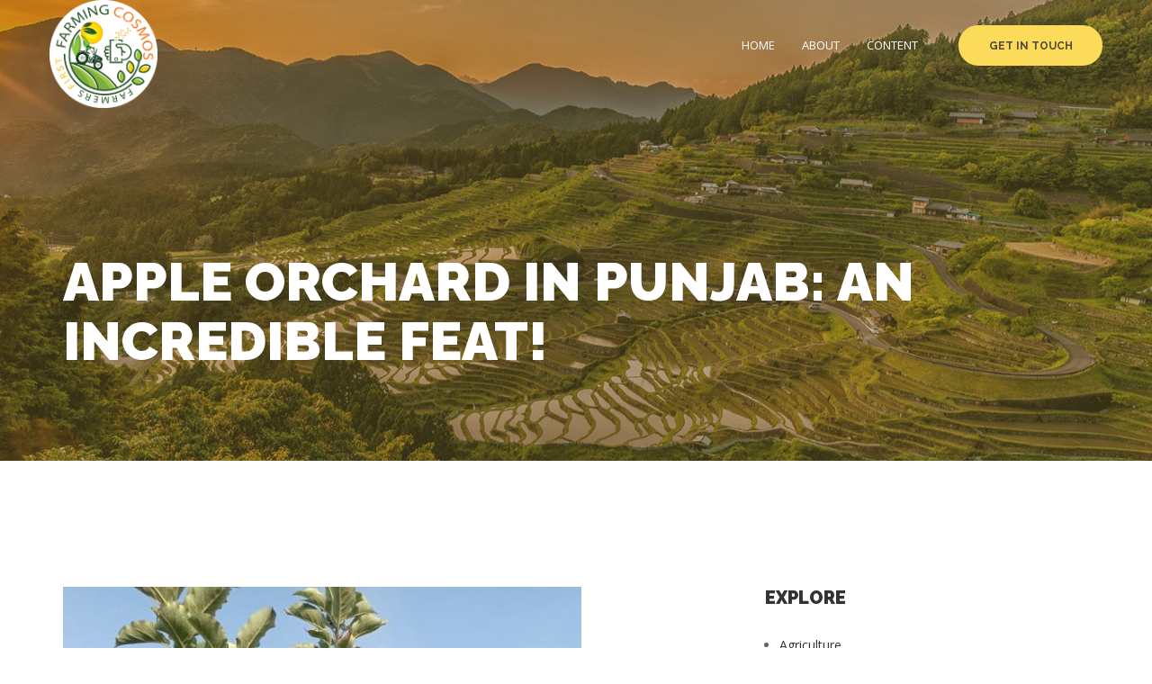

--- FILE ---
content_type: text/html; charset=UTF-8
request_url: https://farmingcosmos.com/apple-orchard-in-punjab-an-incredible-feat/
body_size: 19696
content:
<!DOCTYPE html>
<html lang="en-US" class="no-js">

<head>

	<!-- Meta UTF8 charset -->
	<meta charset="UTF-8">
	<meta name="viewport" content="width=device-width, initial-scale=1">
	<meta name='robots' content='index, follow, max-image-preview:large, max-snippet:-1, max-video-preview:-1' />

	<!-- This site is optimized with the Yoast SEO plugin v26.7 - https://yoast.com/wordpress/plugins/seo/ -->
	<title>Apple orchard in Punjab: An incredible feat! - farmingcosmos</title>
	<link rel="canonical" href="https://farmingcosmos.com/apple-orchard-in-punjab-an-incredible-feat/" />
	<meta property="og:locale" content="en_US" />
	<meta property="og:type" content="article" />
	<meta property="og:title" content="Apple orchard in Punjab: An incredible feat! - farmingcosmos" />
	<meta property="og:description" content="Two progressive farmers of Hoshiarpur district – Gurinder Singh Bajwa and Harman Randhawa – have pulled off an incredible feat by successfully growing apple trees in the plains of Punjab, a first for the state. While Punjab government has been talking about crop diversification to save precious resources of water and soil, their effort will..." />
	<meta property="og:url" content="https://farmingcosmos.com/apple-orchard-in-punjab-an-incredible-feat/" />
	<meta property="og:site_name" content="farmingcosmos" />
	<meta property="article:published_time" content="2021-06-19T13:04:24+00:00" />
	<meta property="article:modified_time" content="2021-06-19T13:06:05+00:00" />
	<meta property="og:image" content="https://farmingcosmos.com/wp-content/uploads/2021/06/Apple4.jpeg" />
	<meta property="og:image:width" content="648" />
	<meta property="og:image:height" content="1152" />
	<meta property="og:image:type" content="image/jpeg" />
	<meta name="author" content="farmingc" />
	<meta name="twitter:card" content="summary_large_image" />
	<meta name="twitter:label1" content="Written by" />
	<meta name="twitter:data1" content="farmingc" />
	<meta name="twitter:label2" content="Est. reading time" />
	<meta name="twitter:data2" content="1 minute" />
	<script type="application/ld+json" class="yoast-schema-graph">{"@context":"https://schema.org","@graph":[{"@type":"Article","@id":"https://farmingcosmos.com/apple-orchard-in-punjab-an-incredible-feat/#article","isPartOf":{"@id":"https://farmingcosmos.com/apple-orchard-in-punjab-an-incredible-feat/"},"author":{"name":"farmingc","@id":"https://farmingcosmos.com/#/schema/person/cfaa25a0a34262768ed8f2cf87fd5b63"},"headline":"Apple orchard in Punjab: An incredible feat!","datePublished":"2021-06-19T13:04:24+00:00","dateModified":"2021-06-19T13:06:05+00:00","mainEntityOfPage":{"@id":"https://farmingcosmos.com/apple-orchard-in-punjab-an-incredible-feat/"},"wordCount":280,"commentCount":6,"image":{"@id":"https://farmingcosmos.com/apple-orchard-in-punjab-an-incredible-feat/#primaryimage"},"thumbnailUrl":"https://farmingcosmos.com/wp-content/uploads/2021/06/Apple4.jpeg","articleSection":["Horticulture"],"inLanguage":"en-US","potentialAction":[{"@type":"CommentAction","name":"Comment","target":["https://farmingcosmos.com/apple-orchard-in-punjab-an-incredible-feat/#respond"]}]},{"@type":"WebPage","@id":"https://farmingcosmos.com/apple-orchard-in-punjab-an-incredible-feat/","url":"https://farmingcosmos.com/apple-orchard-in-punjab-an-incredible-feat/","name":"Apple orchard in Punjab: An incredible feat! - farmingcosmos","isPartOf":{"@id":"https://farmingcosmos.com/#website"},"primaryImageOfPage":{"@id":"https://farmingcosmos.com/apple-orchard-in-punjab-an-incredible-feat/#primaryimage"},"image":{"@id":"https://farmingcosmos.com/apple-orchard-in-punjab-an-incredible-feat/#primaryimage"},"thumbnailUrl":"https://farmingcosmos.com/wp-content/uploads/2021/06/Apple4.jpeg","datePublished":"2021-06-19T13:04:24+00:00","dateModified":"2021-06-19T13:06:05+00:00","author":{"@id":"https://farmingcosmos.com/#/schema/person/cfaa25a0a34262768ed8f2cf87fd5b63"},"breadcrumb":{"@id":"https://farmingcosmos.com/apple-orchard-in-punjab-an-incredible-feat/#breadcrumb"},"inLanguage":"en-US","potentialAction":[{"@type":"ReadAction","target":["https://farmingcosmos.com/apple-orchard-in-punjab-an-incredible-feat/"]}]},{"@type":"ImageObject","inLanguage":"en-US","@id":"https://farmingcosmos.com/apple-orchard-in-punjab-an-incredible-feat/#primaryimage","url":"https://farmingcosmos.com/wp-content/uploads/2021/06/Apple4.jpeg","contentUrl":"https://farmingcosmos.com/wp-content/uploads/2021/06/Apple4.jpeg","width":648,"height":1152,"caption":"A Dorsett variety apple tree at village Chohal in district Hoshiarpur of Punjab."},{"@type":"BreadcrumbList","@id":"https://farmingcosmos.com/apple-orchard-in-punjab-an-incredible-feat/#breadcrumb","itemListElement":[{"@type":"ListItem","position":1,"name":"Home","item":"https://farmingcosmos.com/"},{"@type":"ListItem","position":2,"name":"Apple orchard in Punjab: An incredible feat!"}]},{"@type":"WebSite","@id":"https://farmingcosmos.com/#website","url":"https://farmingcosmos.com/","name":"farmingcosmos","description":"","potentialAction":[{"@type":"SearchAction","target":{"@type":"EntryPoint","urlTemplate":"https://farmingcosmos.com/?s={search_term_string}"},"query-input":{"@type":"PropertyValueSpecification","valueRequired":true,"valueName":"search_term_string"}}],"inLanguage":"en-US"},{"@type":"Person","@id":"https://farmingcosmos.com/#/schema/person/cfaa25a0a34262768ed8f2cf87fd5b63","name":"farmingc","image":{"@type":"ImageObject","inLanguage":"en-US","@id":"https://farmingcosmos.com/#/schema/person/image/","url":"https://secure.gravatar.com/avatar/d5104d17250f57593897cea3a895d63887918edb7a8a6f6a54beddb3a34a3c7c?s=96&d=mm&r=g","contentUrl":"https://secure.gravatar.com/avatar/d5104d17250f57593897cea3a895d63887918edb7a8a6f6a54beddb3a34a3c7c?s=96&d=mm&r=g","caption":"farmingc"},"sameAs":["https://farmingcosmos.com"],"url":"https://farmingcosmos.com/author/farmingc/"}]}</script>
	<!-- / Yoast SEO plugin. -->


<link rel='dns-prefetch' href='//fonts.googleapis.com' />
<link rel="alternate" type="application/rss+xml" title="farmingcosmos &raquo; Feed" href="https://farmingcosmos.com/feed/" />
<link rel="alternate" type="application/rss+xml" title="farmingcosmos &raquo; Comments Feed" href="https://farmingcosmos.com/comments/feed/" />
<link rel="alternate" type="application/rss+xml" title="farmingcosmos &raquo; Apple orchard in Punjab: An incredible feat! Comments Feed" href="https://farmingcosmos.com/apple-orchard-in-punjab-an-incredible-feat/feed/" />
<link rel="alternate" title="oEmbed (JSON)" type="application/json+oembed" href="https://farmingcosmos.com/wp-json/oembed/1.0/embed?url=https%3A%2F%2Ffarmingcosmos.com%2Fapple-orchard-in-punjab-an-incredible-feat%2F" />
<link rel="alternate" title="oEmbed (XML)" type="text/xml+oembed" href="https://farmingcosmos.com/wp-json/oembed/1.0/embed?url=https%3A%2F%2Ffarmingcosmos.com%2Fapple-orchard-in-punjab-an-incredible-feat%2F&#038;format=xml" />
<style id='wp-img-auto-sizes-contain-inline-css' type='text/css'>
img:is([sizes=auto i],[sizes^="auto," i]){contain-intrinsic-size:3000px 1500px}
/*# sourceURL=wp-img-auto-sizes-contain-inline-css */
</style>

<style id='wp-emoji-styles-inline-css' type='text/css'>

	img.wp-smiley, img.emoji {
		display: inline !important;
		border: none !important;
		box-shadow: none !important;
		height: 1em !important;
		width: 1em !important;
		margin: 0 0.07em !important;
		vertical-align: -0.1em !important;
		background: none !important;
		padding: 0 !important;
	}
/*# sourceURL=wp-emoji-styles-inline-css */
</style>
<link rel='stylesheet' id='wp-block-library-css' href='https://farmingcosmos.com/wp-includes/css/dist/block-library/style.min.css?ver=6.9' type='text/css' media='all' />
<style id='global-styles-inline-css' type='text/css'>
:root{--wp--preset--aspect-ratio--square: 1;--wp--preset--aspect-ratio--4-3: 4/3;--wp--preset--aspect-ratio--3-4: 3/4;--wp--preset--aspect-ratio--3-2: 3/2;--wp--preset--aspect-ratio--2-3: 2/3;--wp--preset--aspect-ratio--16-9: 16/9;--wp--preset--aspect-ratio--9-16: 9/16;--wp--preset--color--black: #000000;--wp--preset--color--cyan-bluish-gray: #abb8c3;--wp--preset--color--white: #ffffff;--wp--preset--color--pale-pink: #f78da7;--wp--preset--color--vivid-red: #cf2e2e;--wp--preset--color--luminous-vivid-orange: #ff6900;--wp--preset--color--luminous-vivid-amber: #fcb900;--wp--preset--color--light-green-cyan: #7bdcb5;--wp--preset--color--vivid-green-cyan: #00d084;--wp--preset--color--pale-cyan-blue: #8ed1fc;--wp--preset--color--vivid-cyan-blue: #0693e3;--wp--preset--color--vivid-purple: #9b51e0;--wp--preset--gradient--vivid-cyan-blue-to-vivid-purple: linear-gradient(135deg,rgb(6,147,227) 0%,rgb(155,81,224) 100%);--wp--preset--gradient--light-green-cyan-to-vivid-green-cyan: linear-gradient(135deg,rgb(122,220,180) 0%,rgb(0,208,130) 100%);--wp--preset--gradient--luminous-vivid-amber-to-luminous-vivid-orange: linear-gradient(135deg,rgb(252,185,0) 0%,rgb(255,105,0) 100%);--wp--preset--gradient--luminous-vivid-orange-to-vivid-red: linear-gradient(135deg,rgb(255,105,0) 0%,rgb(207,46,46) 100%);--wp--preset--gradient--very-light-gray-to-cyan-bluish-gray: linear-gradient(135deg,rgb(238,238,238) 0%,rgb(169,184,195) 100%);--wp--preset--gradient--cool-to-warm-spectrum: linear-gradient(135deg,rgb(74,234,220) 0%,rgb(151,120,209) 20%,rgb(207,42,186) 40%,rgb(238,44,130) 60%,rgb(251,105,98) 80%,rgb(254,248,76) 100%);--wp--preset--gradient--blush-light-purple: linear-gradient(135deg,rgb(255,206,236) 0%,rgb(152,150,240) 100%);--wp--preset--gradient--blush-bordeaux: linear-gradient(135deg,rgb(254,205,165) 0%,rgb(254,45,45) 50%,rgb(107,0,62) 100%);--wp--preset--gradient--luminous-dusk: linear-gradient(135deg,rgb(255,203,112) 0%,rgb(199,81,192) 50%,rgb(65,88,208) 100%);--wp--preset--gradient--pale-ocean: linear-gradient(135deg,rgb(255,245,203) 0%,rgb(182,227,212) 50%,rgb(51,167,181) 100%);--wp--preset--gradient--electric-grass: linear-gradient(135deg,rgb(202,248,128) 0%,rgb(113,206,126) 100%);--wp--preset--gradient--midnight: linear-gradient(135deg,rgb(2,3,129) 0%,rgb(40,116,252) 100%);--wp--preset--font-size--small: 13px;--wp--preset--font-size--medium: 20px;--wp--preset--font-size--large: 36px;--wp--preset--font-size--x-large: 42px;--wp--preset--spacing--20: 0.44rem;--wp--preset--spacing--30: 0.67rem;--wp--preset--spacing--40: 1rem;--wp--preset--spacing--50: 1.5rem;--wp--preset--spacing--60: 2.25rem;--wp--preset--spacing--70: 3.38rem;--wp--preset--spacing--80: 5.06rem;--wp--preset--shadow--natural: 6px 6px 9px rgba(0, 0, 0, 0.2);--wp--preset--shadow--deep: 12px 12px 50px rgba(0, 0, 0, 0.4);--wp--preset--shadow--sharp: 6px 6px 0px rgba(0, 0, 0, 0.2);--wp--preset--shadow--outlined: 6px 6px 0px -3px rgb(255, 255, 255), 6px 6px rgb(0, 0, 0);--wp--preset--shadow--crisp: 6px 6px 0px rgb(0, 0, 0);}:where(.is-layout-flex){gap: 0.5em;}:where(.is-layout-grid){gap: 0.5em;}body .is-layout-flex{display: flex;}.is-layout-flex{flex-wrap: wrap;align-items: center;}.is-layout-flex > :is(*, div){margin: 0;}body .is-layout-grid{display: grid;}.is-layout-grid > :is(*, div){margin: 0;}:where(.wp-block-columns.is-layout-flex){gap: 2em;}:where(.wp-block-columns.is-layout-grid){gap: 2em;}:where(.wp-block-post-template.is-layout-flex){gap: 1.25em;}:where(.wp-block-post-template.is-layout-grid){gap: 1.25em;}.has-black-color{color: var(--wp--preset--color--black) !important;}.has-cyan-bluish-gray-color{color: var(--wp--preset--color--cyan-bluish-gray) !important;}.has-white-color{color: var(--wp--preset--color--white) !important;}.has-pale-pink-color{color: var(--wp--preset--color--pale-pink) !important;}.has-vivid-red-color{color: var(--wp--preset--color--vivid-red) !important;}.has-luminous-vivid-orange-color{color: var(--wp--preset--color--luminous-vivid-orange) !important;}.has-luminous-vivid-amber-color{color: var(--wp--preset--color--luminous-vivid-amber) !important;}.has-light-green-cyan-color{color: var(--wp--preset--color--light-green-cyan) !important;}.has-vivid-green-cyan-color{color: var(--wp--preset--color--vivid-green-cyan) !important;}.has-pale-cyan-blue-color{color: var(--wp--preset--color--pale-cyan-blue) !important;}.has-vivid-cyan-blue-color{color: var(--wp--preset--color--vivid-cyan-blue) !important;}.has-vivid-purple-color{color: var(--wp--preset--color--vivid-purple) !important;}.has-black-background-color{background-color: var(--wp--preset--color--black) !important;}.has-cyan-bluish-gray-background-color{background-color: var(--wp--preset--color--cyan-bluish-gray) !important;}.has-white-background-color{background-color: var(--wp--preset--color--white) !important;}.has-pale-pink-background-color{background-color: var(--wp--preset--color--pale-pink) !important;}.has-vivid-red-background-color{background-color: var(--wp--preset--color--vivid-red) !important;}.has-luminous-vivid-orange-background-color{background-color: var(--wp--preset--color--luminous-vivid-orange) !important;}.has-luminous-vivid-amber-background-color{background-color: var(--wp--preset--color--luminous-vivid-amber) !important;}.has-light-green-cyan-background-color{background-color: var(--wp--preset--color--light-green-cyan) !important;}.has-vivid-green-cyan-background-color{background-color: var(--wp--preset--color--vivid-green-cyan) !important;}.has-pale-cyan-blue-background-color{background-color: var(--wp--preset--color--pale-cyan-blue) !important;}.has-vivid-cyan-blue-background-color{background-color: var(--wp--preset--color--vivid-cyan-blue) !important;}.has-vivid-purple-background-color{background-color: var(--wp--preset--color--vivid-purple) !important;}.has-black-border-color{border-color: var(--wp--preset--color--black) !important;}.has-cyan-bluish-gray-border-color{border-color: var(--wp--preset--color--cyan-bluish-gray) !important;}.has-white-border-color{border-color: var(--wp--preset--color--white) !important;}.has-pale-pink-border-color{border-color: var(--wp--preset--color--pale-pink) !important;}.has-vivid-red-border-color{border-color: var(--wp--preset--color--vivid-red) !important;}.has-luminous-vivid-orange-border-color{border-color: var(--wp--preset--color--luminous-vivid-orange) !important;}.has-luminous-vivid-amber-border-color{border-color: var(--wp--preset--color--luminous-vivid-amber) !important;}.has-light-green-cyan-border-color{border-color: var(--wp--preset--color--light-green-cyan) !important;}.has-vivid-green-cyan-border-color{border-color: var(--wp--preset--color--vivid-green-cyan) !important;}.has-pale-cyan-blue-border-color{border-color: var(--wp--preset--color--pale-cyan-blue) !important;}.has-vivid-cyan-blue-border-color{border-color: var(--wp--preset--color--vivid-cyan-blue) !important;}.has-vivid-purple-border-color{border-color: var(--wp--preset--color--vivid-purple) !important;}.has-vivid-cyan-blue-to-vivid-purple-gradient-background{background: var(--wp--preset--gradient--vivid-cyan-blue-to-vivid-purple) !important;}.has-light-green-cyan-to-vivid-green-cyan-gradient-background{background: var(--wp--preset--gradient--light-green-cyan-to-vivid-green-cyan) !important;}.has-luminous-vivid-amber-to-luminous-vivid-orange-gradient-background{background: var(--wp--preset--gradient--luminous-vivid-amber-to-luminous-vivid-orange) !important;}.has-luminous-vivid-orange-to-vivid-red-gradient-background{background: var(--wp--preset--gradient--luminous-vivid-orange-to-vivid-red) !important;}.has-very-light-gray-to-cyan-bluish-gray-gradient-background{background: var(--wp--preset--gradient--very-light-gray-to-cyan-bluish-gray) !important;}.has-cool-to-warm-spectrum-gradient-background{background: var(--wp--preset--gradient--cool-to-warm-spectrum) !important;}.has-blush-light-purple-gradient-background{background: var(--wp--preset--gradient--blush-light-purple) !important;}.has-blush-bordeaux-gradient-background{background: var(--wp--preset--gradient--blush-bordeaux) !important;}.has-luminous-dusk-gradient-background{background: var(--wp--preset--gradient--luminous-dusk) !important;}.has-pale-ocean-gradient-background{background: var(--wp--preset--gradient--pale-ocean) !important;}.has-electric-grass-gradient-background{background: var(--wp--preset--gradient--electric-grass) !important;}.has-midnight-gradient-background{background: var(--wp--preset--gradient--midnight) !important;}.has-small-font-size{font-size: var(--wp--preset--font-size--small) !important;}.has-medium-font-size{font-size: var(--wp--preset--font-size--medium) !important;}.has-large-font-size{font-size: var(--wp--preset--font-size--large) !important;}.has-x-large-font-size{font-size: var(--wp--preset--font-size--x-large) !important;}
/*# sourceURL=global-styles-inline-css */
</style>

<style id='classic-theme-styles-inline-css' type='text/css'>
/*! This file is auto-generated */
.wp-block-button__link{color:#fff;background-color:#32373c;border-radius:9999px;box-shadow:none;text-decoration:none;padding:calc(.667em + 2px) calc(1.333em + 2px);font-size:1.125em}.wp-block-file__button{background:#32373c;color:#fff;text-decoration:none}
/*# sourceURL=/wp-includes/css/classic-themes.min.css */
</style>
<link rel='stylesheet' id='contact-form-7-css' href='https://farmingcosmos.com/wp-content/plugins/contact-form-7/includes/css/styles.css?ver=6.1.4' type='text/css' media='all' />
<link rel='stylesheet' id='rs-plugin-settings-css' href='https://farmingcosmos.com/wp-content/plugins/revslider/public/assets/css/rs6.css?ver=6.2.15' type='text/css' media='all' />
<style id='rs-plugin-settings-inline-css' type='text/css'>
#rs-demo-id {}
/*# sourceURL=rs-plugin-settings-inline-css */
</style>
<link rel='stylesheet' id='agro-child-style-css' href='https://farmingcosmos.com/wp-content/themes/agro-child/style.css?ver=1.5.0' type='text/css' media='all' />
<link rel='stylesheet' id='font-awesome-css' href='https://farmingcosmos.com/wp-content/themes/agro/css/fontawesome.min.css?ver=1.0' type='text/css' media='all' />
<link rel='stylesheet' id='agro-general-style-css' href='https://farmingcosmos.com/wp-content/themes/agro/css/framework-style.css?ver=1.0' type='text/css' media='all' />
<link rel='stylesheet' id='nice-select-css' href='https://farmingcosmos.com/wp-content/themes/agro/css/nice-select.css?ver=1.0' type='text/css' media='all' />
<link rel='stylesheet' id='bootstrap-css' href='https://farmingcosmos.com/wp-content/themes/agro/css/bootstrap.min.css?ver=1.0' type='text/css' media='all' />
<link rel='stylesheet' id='magnific-popup-css' href='https://farmingcosmos.com/wp-content/themes/agro/js/magnific/magnific-popup.css?ver=1.0' type='text/css' media='all' />
<link rel='stylesheet' id='magnific-css' href='https://farmingcosmos.com/wp-content/themes/agro/css/aos.css?ver=1.0' type='text/css' media='all' />
<link rel='stylesheet' id='fancybox-css' href='https://farmingcosmos.com/wp-content/themes/agro/css/jquery.fancybox.css?ver=1.0' type='text/css' media='all' />
<link rel='stylesheet' id='jarallax-css' href='https://farmingcosmos.com/wp-content/themes/agro/css/jarallax.css?ver=1.0' type='text/css' media='all' />
<link rel='stylesheet' id='slick-css' href='https://farmingcosmos.com/wp-content/themes/agro/css/slick.css?ver=1.0' type='text/css' media='all' />
<link rel='stylesheet' id='vegas-slider-css' href='https://farmingcosmos.com/wp-content/themes/agro/css/vegas-slider.css?ver=1.0' type='text/css' media='all' />
<link rel='stylesheet' id='agro-critical-css' href='https://farmingcosmos.com/wp-content/themes/agro/css/critical.css?ver=1.0' type='text/css' media='all' />
<link rel='stylesheet' id='agro-main-css' href='https://farmingcosmos.com/wp-content/themes/agro/css/style.css?ver=1.0' type='text/css' media='all' />
<link rel='stylesheet' id='agro-update-css' href='https://farmingcosmos.com/wp-content/themes/agro/css/update.css?ver=1.0' type='text/css' media='all' />
<link rel='stylesheet' id='agro-fonts-css' href='//fonts.googleapis.com/css?family=Open+Sans%3A300%2C400%2C500%2C600%2C700%2C800%7CRaleway%3A100%2C400%2C400i%2C500%2C500i%2C700%2C700i%2C900&#038;subset=latin%2Clatin-ext&#038;ver=1.0' type='text/css' media='all' />
<style id='agro-custom-style-inline-css' type='text/css'>
div#nt-preloader {background-color: #fcdb5a;overflow: hidden;background-repeat: no-repeat;background-position: center center;height: 100%;left: 0;position: fixed;top: 0;width: 100%;z-index: 999999999;}.loader03 {width: 56px;height: 56px;border: 8px solid transparent;border-top-color: #333333;border-bottom-color: #333333;border-radius: 50%;position: relative;animation: loader-rotate 1s linear infinite;top: 50%;margin: -28px auto 0; }@keyframes loader-rotate {0% {transform: rotate(0); }100% {transform: rotate(360deg); } }header.topbar-fixed.fixed .top-bar__navigation li.has-submenu:before {
            border-color:#222222;
        }header.topbar-fixed.fixed .navigation li a:not(.custom-btn):after {
            background-color:#222222;
        }@media (min-width: 992px){
            #top-bar.top-bar .top-bar__navigation .submenu {
                background-color:;
            }
        }.is-expanded .top-bar__bg:before {
            content: "";
            position: absolute;
            width: 100%;
            height: 100%;
            left: 0;
            top: 0;
            background: ;
        }.top-bar__navigation-toggler{
            background: ;
        }.top-bar__navigation-toggler--light span, .top-bar__navigation-toggler--light span:after, .top-bar__navigation-toggler--light span:before{
            background: ;
        }.top-bar__navigation li.li-btn .custom-btn {
        border-color: ;
        background-color:  !important;
    }.top-bar__navigation li.li-btn .custom-btn:hover {
        border-color: ;
        background-color:  !important;
    }.top-bar__navigation li.li-btn .custom-btn {
        color:  !important;
    }.top-bar__navigation li.li-btn .custom-btn:hover {
        color:  !important;
    }.nt-footer-widget .menu li.menu-item-has-children > a:after  {
            border-color: ##666;
        }.nt-footer-widget .menu li.menu-item-has-children:hover a:after  {
            border-color: #666666;
        }.nt-footer-widget .menu li.menu-item-has-children:hover > a {
            color: #666666;
        }.site-logo img {
            max-width: 120px;
        }header.topbar-fixed.fixed .site-logo img {
            max-width: inherit;
        }@media(max-width:992px){
			.site-logo img, header.topbar-fixed.fixed .site-logo img {width: 75px!important;height: 75px!important;}
        }.nt-blog-item .nt-blog-info-link .custom-btn{
                    border-radius: 30px!important;
                }
/*# sourceURL=agro-custom-style-inline-css */
</style>
<style id='agro-custom-editor-style-inline-css' type='text/css'>
#element-id { background:#ddd; }				
#footer .social-btns i{color:#000}
#footer .social-btns i:hover{color:#000!important;transform: rotate(20deg);}
#footer__navigation ul li a{font-weight:bold}
#footer__navigation ul li a:hover{color:#666!important}
#footer__navigation ul li a:active{color:#666!important}
.footer--style-1 #footer__navigation li.active a, .footer--style-1 #footer__navigation li:hover a{color:#666!important}
#wpcf7-f145-o1 form .textfield{font-weight:bold;border-color:#666}				
header.top-bar.topbar-fixed.fixed{box-shadow: 0 0 5px 1px #f1f1f1;}
/*# sourceURL=agro-custom-editor-style-inline-css */
</style>
<script type="text/javascript" src="https://farmingcosmos.com/wp-includes/js/jquery/jquery.min.js?ver=3.7.1" id="jquery-core-js"></script>
<script type="text/javascript" src="https://farmingcosmos.com/wp-includes/js/jquery/jquery-migrate.min.js?ver=3.4.1" id="jquery-migrate-js"></script>
<script type="text/javascript" src="https://farmingcosmos.com/wp-content/plugins/revslider/public/assets/js/rbtools.min.js?ver=6.2.15" id="tp-tools-js"></script>
<script type="text/javascript" src="https://farmingcosmos.com/wp-content/plugins/revslider/public/assets/js/rs6.min.js?ver=6.2.15" id="revmin-js"></script>
<script type="text/javascript" src="https://farmingcosmos.com/wp-content/themes/agro/js/device.min.js?ver=1.0" id="device-js"></script>
<link rel="https://api.w.org/" href="https://farmingcosmos.com/wp-json/" /><link rel="alternate" title="JSON" type="application/json" href="https://farmingcosmos.com/wp-json/wp/v2/posts/1402" /><link rel="EditURI" type="application/rsd+xml" title="RSD" href="https://farmingcosmos.com/xmlrpc.php?rsd" />
<meta name="generator" content="WordPress 6.9" />
<link rel='shortlink' href='https://farmingcosmos.com/?p=1402' />
<meta name="generator" content="Redux 4.5.10" />    
    <!-- Global site tag (gtag.js) - Google Analytics -->
<script async src="https://www.googletagmanager.com/gtag/js?id=G-7635DV367B"></script>
<script>
  window.dataLayer = window.dataLayer || [];
  function gtag(){dataLayer.push(arguments);}
  gtag('js', new Date());

  gtag('config', 'G-7635DV367B');
</script>
<meta name="generator" content="Powered by WPBakery Page Builder - drag and drop page builder for WordPress."/>
<meta name="generator" content="Powered by Slider Revolution 6.2.15 - responsive, Mobile-Friendly Slider Plugin for WordPress with comfortable drag and drop interface." />
<link rel="icon" href="https://farmingcosmos.com/wp-content/uploads/2021/06/cropped-farming_fav-32x32.png" sizes="32x32" />
<link rel="icon" href="https://farmingcosmos.com/wp-content/uploads/2021/06/cropped-farming_fav-192x192.png" sizes="192x192" />
<link rel="apple-touch-icon" href="https://farmingcosmos.com/wp-content/uploads/2021/06/cropped-farming_fav-180x180.png" />
<meta name="msapplication-TileImage" content="https://farmingcosmos.com/wp-content/uploads/2021/06/cropped-farming_fav-270x270.png" />
<script type="text/javascript">function setREVStartSize(e){
			//window.requestAnimationFrame(function() {				 
				window.RSIW = window.RSIW===undefined ? window.innerWidth : window.RSIW;	
				window.RSIH = window.RSIH===undefined ? window.innerHeight : window.RSIH;	
				try {								
					var pw = document.getElementById(e.c).parentNode.offsetWidth,
						newh;
					pw = pw===0 || isNaN(pw) ? window.RSIW : pw;
					e.tabw = e.tabw===undefined ? 0 : parseInt(e.tabw);
					e.thumbw = e.thumbw===undefined ? 0 : parseInt(e.thumbw);
					e.tabh = e.tabh===undefined ? 0 : parseInt(e.tabh);
					e.thumbh = e.thumbh===undefined ? 0 : parseInt(e.thumbh);
					e.tabhide = e.tabhide===undefined ? 0 : parseInt(e.tabhide);
					e.thumbhide = e.thumbhide===undefined ? 0 : parseInt(e.thumbhide);
					e.mh = e.mh===undefined || e.mh=="" || e.mh==="auto" ? 0 : parseInt(e.mh,0);		
					if(e.layout==="fullscreen" || e.l==="fullscreen") 						
						newh = Math.max(e.mh,window.RSIH);					
					else{					
						e.gw = Array.isArray(e.gw) ? e.gw : [e.gw];
						for (var i in e.rl) if (e.gw[i]===undefined || e.gw[i]===0) e.gw[i] = e.gw[i-1];					
						e.gh = e.el===undefined || e.el==="" || (Array.isArray(e.el) && e.el.length==0)? e.gh : e.el;
						e.gh = Array.isArray(e.gh) ? e.gh : [e.gh];
						for (var i in e.rl) if (e.gh[i]===undefined || e.gh[i]===0) e.gh[i] = e.gh[i-1];
											
						var nl = new Array(e.rl.length),
							ix = 0,						
							sl;					
						e.tabw = e.tabhide>=pw ? 0 : e.tabw;
						e.thumbw = e.thumbhide>=pw ? 0 : e.thumbw;
						e.tabh = e.tabhide>=pw ? 0 : e.tabh;
						e.thumbh = e.thumbhide>=pw ? 0 : e.thumbh;					
						for (var i in e.rl) nl[i] = e.rl[i]<window.RSIW ? 0 : e.rl[i];
						sl = nl[0];									
						for (var i in nl) if (sl>nl[i] && nl[i]>0) { sl = nl[i]; ix=i;}															
						var m = pw>(e.gw[ix]+e.tabw+e.thumbw) ? 1 : (pw-(e.tabw+e.thumbw)) / (e.gw[ix]);					
						newh =  (e.gh[ix] * m) + (e.tabh + e.thumbh);
					}				
					if(window.rs_init_css===undefined) window.rs_init_css = document.head.appendChild(document.createElement("style"));					
					document.getElementById(e.c).height = newh+"px";
					window.rs_init_css.innerHTML += "#"+e.c+"_wrapper { height: "+newh+"px }";				
				} catch(e){
					console.log("Failure at Presize of Slider:" + e)
				}					   
			//});
		  };</script>
		<style type="text/css" id="wp-custom-css">
			.agro-section-wrapper.spoffer .row{justify-content: center;}
.vc_row{
	    display: flex;
    flex-wrap: wrap;
}
#menu-sidebar-nav li:last-child{display:none;}
@media (min-width: 992px){
.special-offer--style-1 .text {
    font-size: 12rem;
}
	}
.font-size .__content span{line-height:18px!important;}

#hero {
    padding-bottom: 100px!important;
}
.fact-box{margin-top:70px;
					margin-left:117px;
	width:200px;
	border-radius:5px;
					
box-shadow:0 0 20px 0px;}
.fact-box:hover{box-shadow:0 0 20px 0px #FCDE68;
   transform: scale(1.1);
		 transition:1.5s;

}



		</style>
		<style id="agro-dynamic-css" title="dynamic-css" class="redux-options-output">#btn-to-top{background:#fcd641;}.top-bar__logo img,.top-bar__logo img{width:140px;}header.topbar-fixed.fixed .has-sticky-logo .sticky-logo,header.topbar-fixed.fixed .has-sticky-logo .sticky-logo{height:75px;width:75px;}header.top-bar.is-expanded .top-bar__bg{background-color:#24292c;background-repeat:no-repeat;background-position:left bottom;background-image:url('https://farmingcosmos.com/wp-content/uploads/2019/02/top_bar_bg-1.jpg');background-size:inherit;}header.top-bar.topbar-fixed.fixed{background:#ffffff;}header.top-bar.topbar-fixed.fixed .navigation li a:not(.custom-btn){color:#222222;}#nt-index .hero-container{background-image:url('https://farmingcosmos.com/wp-content/uploads/2021/06/IMG_20201017_094330-scaled.jpg');}#nt-index .hero-container{padding-top:230px;padding-bottom:100px;}#nt-single .hero-container{background-image:url('https://farmingcosmos.com/wp-content/uploads/2019/02/5-6.jpg');}#nt-archive .hero-container{background-repeat:no-repeat;background-position:center center;background-image:url('https://farmingcosmos.com/wp-content/uploads/2021/06/pexels-irina-iriser-1408221-scaled.jpg');background-size:contain;}#nt-archive .hero-container{padding-top:180px;padding-bottom:80px;}#nt-404 .hero-container{background-image:url('https://farmingcosmos.com/wp-content/uploads/2019/02/9-4.jpg');}#nt-search .hero-container{background-image:url('https://farmingcosmos.com/wp-content/uploads/2019/02/4-7.jpg');}#footer{background-color:#fcdb5a;}.nt-footer-widget .nt-sidebar-inner-widget-title{color:#666666;}.nt-footer-widget a{color:##666;}.nt-footer-widget a:hover{color:#666666;}.nt-footer-widget{color:#666666;}.nt-footer-copyright, .nt-footer-copyright .__copy, .nt-footer-copyright .__copy *{color:#222222;}.nt-footer-copyright .__copy a, #footer .__dev{color:#222222;}.nt-footer-copyright .__copy a:hover, #footer .__dev:hover{color:#222222;}.nt-footer-nav ul li a, .footer--style-1 #footer__navigation a{color:#222222;}.nt-footer-nav ul li a:hover, .footer--style-1 #footer__navigation a:hover{color:#222222;}.nt-footer-nav ul li a:after, .footer--style-1 #footer__navigation a:after{background-color:#222222;}</style><noscript><style> .wpb_animate_when_almost_visible { opacity: 1; }</style></noscript>
<link rel='stylesheet' id='redux-custom-fonts-css' href='//farmingcosmos.com/wp-content/uploads/redux/custom-fonts/fonts.css?ver=1674186780' type='text/css' media='all' />
</head>

<!-- BODY START -->
<body class="wp-singular post-template-default single single-post postid-1402 single-format-standard wp-theme-agro wp-child-theme-agro-child nt-shortcode- Agro Child nt-version-1.5.0 nt-body  wpb-js-composer js-comp-ver-6.6.0 vc_responsive">

<div id="nt-preloader" class="preloader">
					<div class="loader03"></div>
				</div><header id="top-bar" class="top-bar top-bar--style-1 topbar-fixed" data-ntr-header><div class="header_search">
                    <div class="container">
                        <form class="header_search_form" role="search" method="get" id="header-widget-searchform" action="https://farmingcosmos.com/" >
                            <input class="header_search_input" type="text" value="" placeholder="Search..." name="s" id="hws">
                            <button class="header_search_button" id="headersearchsubmit" type="submit"><span class="fas fa-search is-search"></span></button>
                            <button class="header_search_close" type="button"><span class="fas fa-times is_close"></span></button>
                        </form>
                    </div>
                </div><div class="top-bar__bg"></div>

                <div class="container-fluid">
                    <div class="row align-items-center justify-content-between no-gutters"><a href="https://farmingcosmos.com/" id="nt-logo" class="top-bar__logo site-logo img has-sticky-logo "><img src="https://farmingcosmos.com/wp-content/uploads/2021/06/farming_logo.png" alt="farmingcosmos"  class="img-fluid main-logo" /><img src="https://farmingcosmos.com/wp-content/uploads/2021/06/farming_logo.png" alt="farmingcosmos"  class="img-fluid sticky-logo" /></a><a id="top-bar__navigation-toggler" class="top-bar__navigation-toggler top-bar__navigation-toggler--light" href="javascript:void(0);"><span></span></a>
                        <div id="top-bar__inner" class="top-bar__inner">
                        <div><nav id="top-bar__navigation" class="top-bar__navigation navigation" role="navigation">
                                <ul><li id="menu-item-146" class="menu-item menu-item-type-post_type menu-item-object-page menu-item-home menu-item-146"><a href="https://farmingcosmos.com/">Home</a></li>
<li id="menu-item-240" class="menu-item menu-item-type-post_type menu-item-object-page menu-item-240"><a href="https://farmingcosmos.com/about/">About</a></li>
<li id="menu-item-260" class="menu-item menu-item-type-post_type menu-item-object-page menu-item-260"><a href="https://farmingcosmos.com/content/">Content</a></li>
<li class="menu-item-last-child li-btn"><a href="https://farmingcosmos.com/contact/" target="_blank" class="custom-btn custom-btn--small custom-btn--style-4">Get in Touch</a></li></ul>
                            </nav></div>
                        </div>
                    </div>
                </div>
            </header>
<!-- Site Wrapper -->
<div id="app" class="nt-theme-wrapper">
<main role="main">

<!-- Single page general div -->
<div id="nt-single" class="nt-single">

	<!-- Hero section - this function using on all inner pages -->
	<div id="hero" class="jarallax page-id-1402 hero-container hero-overlay" data-speed="0.7" data-img-position="50% 80%">
					<div class="container ">
						<div class="row">
							<div class="col-lg-12">
								<div class="hero-content text-left">
									<div class="hero-innner-last-child"> <h1 class="nt-hero-title __title">Apple orchard in Punjab: An incredible feat!</h1></div><!-- End hero-innner-last-child -->

								</div><!-- End hero-content -->
							</div><!-- End column -->
						</div><!-- End row -->
					</div><!-- End container -->
				</div>	<!-- End hero-container -->
	<!-- Section Post -->
	<div id="nt-single" class="nt-theme-inner-container section">
		<div class="container">
			<div class="row">

				<!-- Left sidebar -->
				
				<!-- Sidebar column control -->
				<div class="col-md-8">


					<div class="posts nt-theme-content nt-clearfix nt-single-content">

					<img width="576" height="1024" src="https://farmingcosmos.com/wp-content/uploads/2021/06/Apple4-576x1024.jpeg" class="the-post-thumbnail wp-post-image" alt="" decoding="async" fetchpriority="high" srcset="https://farmingcosmos.com/wp-content/uploads/2021/06/Apple4-576x1024.jpeg 576w, https://farmingcosmos.com/wp-content/uploads/2021/06/Apple4-169x300.jpeg 169w, https://farmingcosmos.com/wp-content/uploads/2021/06/Apple4-68x120.jpeg 68w, https://farmingcosmos.com/wp-content/uploads/2021/06/Apple4-135x240.jpeg 135w, https://farmingcosmos.com/wp-content/uploads/2021/06/Apple4-203x360.jpeg 203w, https://farmingcosmos.com/wp-content/uploads/2021/06/Apple4-270x480.jpeg 270w, https://farmingcosmos.com/wp-content/uploads/2021/06/Apple4-461x820.jpeg 461w, https://farmingcosmos.com/wp-content/uploads/2021/06/Apple4-585x1040.jpeg 585w, https://farmingcosmos.com/wp-content/uploads/2021/06/Apple4.jpeg 648w" sizes="(max-width: 576px) 100vw, 576px" /><p>Two progressive farmers of Hoshiarpur district – Gurinder Singh Bajwa and Harman Randhawa – have pulled off an incredible feat by successfully growing apple trees in the plains of Punjab, a first for the state.</p>
<p>While Punjab government has been talking about crop diversification to save precious resources of water and soil, their effort will inspire the industrious farmers of the state who played a key role in making India a foodgrain-surplus nation during the Green Revolution and are now looking for a paradigm shift in cropping patterns.</p>
<p>They had planted 450 apple saplings of Anna and Dorsett varieties in 2011 and 2012 on 2.5 acres at Chohal village, which borders Himachal Pradesh, in the Kandi region of Punjab. After nearly 10 years of evolving techniques to grow apples in the foothills of Punjab under harsh climatic conditions, both have achieved commercial success in the sale of the fruit.</p>
<p>They say Anna and Dorsett varieties of apple can survive in the harsh, hot climate of Punjab unlike the fruit trees in temperate zones, which require a higher number of chilling hours for proper fruit setting.</p>
<p>Bajwa says average yield per plant of both varieties is about 35-40 kg each season. Giving details about the returns from apple orchard, Harman says about 230-250 saplings can be planted into rows per acre. “Distance between each plant is eight feet and the rows are 20 feet apart,” he informs. He says average yield of apple per acre can be about 250 boxes of 20kg each. “Let us assume apple is sold at Rs 50 per kg, then each box would fetch Rs 1,000, hence gross income per acre could be Rs 2.5 lakh in one season,” he says.</p>
<p><iframe title="YouTube video player" src="https://www.youtube.com/embed/YK1mKhgsalI" width="560" height="315" frameborder="0" allowfullscreen="allowfullscreen"></iframe></p>
</div>

<div id="nt-comments" class="comments-container">
	<!-- Comments -->
			<h3 class="nt-inner-title nt-comments-title">
		6 thoughts on &ldquo;<span>Apple orchard in Punjab: An incredible feat!</span>&rdquo;		</h4>
		
			<ol class="nt-commentlist">
				
	<li class="comment even thread-even depth-1 nt-comment-item" id="li-comment-2">

		<div id="comment-2">

			<div class="nt-comment-left">

                <div class="nt-comment-avatar">
					<img alt='' src='https://secure.gravatar.com/avatar/d459e781c2350a138811cb0ea5cf82fae3628c4c1cf2ba291153a7deeeefeceb?s=48&#038;d=mm&#038;r=g' srcset='https://secure.gravatar.com/avatar/d459e781c2350a138811cb0ea5cf82fae3628c4c1cf2ba291153a7deeeefeceb?s=96&#038;d=mm&#038;r=g 2x' class='avatar avatar-48 photo' height='48' width='48' loading='lazy' decoding='async'/>				</div>

                
			</div>

			<div class="nt-comment-right">

				<div class="nt-comment-author"><a href="http://n/a" class="url" rel="ugc external nofollow">Nazar Aujla</a></div>

				<div class="nt-comment-date">
					<a href="https://farmingcosmos.com/apple-orchard-in-punjab-an-incredible-feat/#comment-2">June 19, 2021 at 5:54 pm</a>
									</div>

				<div class="nt-comment-content nt-theme-content nt-clearfix"><p>It is really an incredible job, Apple Orchards at Chohal , Distt. Hoshiarpur.<br />
Kudos to the progressive farmers Harman Randhawa and G. S. Bajwa.<br />
New avenues for the farming community indeed.</p>
</div>

				<div class="nt-comment-reply-content"><a rel="nofollow" class="comment-reply-link" href="#comment-2" data-commentid="2" data-postid="1402" data-belowelement="comment-2" data-respondelement="respond" data-replyto="Reply to Nazar Aujla" aria-label="Reply to Nazar Aujla">Reply</a></div>

			</div>

		</div>
</li><!-- #comment-## -->

	<li class="comment odd alt thread-odd thread-alt depth-1 nt-comment-item" id="li-comment-19">

		<div id="comment-19">

			<div class="nt-comment-left">

                <div class="nt-comment-avatar">
					<img alt='' src='https://secure.gravatar.com/avatar/9b31cfb731db6a893dc961fceb445bcec897471242f9a6ba07a44eafde3ab2a8?s=48&#038;d=mm&#038;r=g' srcset='https://secure.gravatar.com/avatar/9b31cfb731db6a893dc961fceb445bcec897471242f9a6ba07a44eafde3ab2a8?s=96&#038;d=mm&#038;r=g 2x' class='avatar avatar-48 photo' height='48' width='48' loading='lazy' decoding='async'/>				</div>

                
			</div>

			<div class="nt-comment-right">

				<div class="nt-comment-author"><a href="http://Want%20to%20grow%20Anna%20and%20Dorsett%20apple%20varieties%20in%20Ludhiana" class="url" rel="ugc external nofollow">Narinder Grewal</a></div>

				<div class="nt-comment-date">
					<a href="https://farmingcosmos.com/apple-orchard-in-punjab-an-incredible-feat/#comment-19">January 23, 2022 at 10:02 pm</a>
									</div>

				<div class="nt-comment-content nt-theme-content nt-clearfix"><p>Anna and Dorsett</p>
</div>

				<div class="nt-comment-reply-content"><a rel="nofollow" class="comment-reply-link" href="#comment-19" data-commentid="19" data-postid="1402" data-belowelement="comment-19" data-respondelement="respond" data-replyto="Reply to Narinder Grewal" aria-label="Reply to Narinder Grewal">Reply</a></div>

			</div>

		</div>
<ul class="children">

	<li class="comment byuser comment-author-farmingc bypostauthor even depth-2 nt-comment-item" id="li-comment-20">

		<div id="comment-20">

			<div class="nt-comment-left">

                <div class="nt-comment-avatar">
					<img alt='' src='https://secure.gravatar.com/avatar/d5104d17250f57593897cea3a895d63887918edb7a8a6f6a54beddb3a34a3c7c?s=48&#038;d=mm&#038;r=g' srcset='https://secure.gravatar.com/avatar/d5104d17250f57593897cea3a895d63887918edb7a8a6f6a54beddb3a34a3c7c?s=96&#038;d=mm&#038;r=g 2x' class='avatar avatar-48 photo' height='48' width='48' loading='lazy' decoding='async'/>				</div>

                
			</div>

			<div class="nt-comment-right">

				<div class="nt-comment-author"><a href="https://farmingcosmos.com" class="url" rel="ugc">farmingc</a></div>

				<div class="nt-comment-date">
					<a href="https://farmingcosmos.com/apple-orchard-in-punjab-an-incredible-feat/#comment-20">January 24, 2022 at 5:43 am</a>
									</div>

				<div class="nt-comment-content nt-theme-content nt-clearfix"><p>Thank you for writing in to us, Mr Grewal. Both these varieties are suitable for growing only in sub-mountainous areas. You can also do a bit of research on varieties of apple that are more suited for sub-tropical areas for a better idea.</p>
</div>

				<div class="nt-comment-reply-content"><a rel="nofollow" class="comment-reply-link" href="#comment-20" data-commentid="20" data-postid="1402" data-belowelement="comment-20" data-respondelement="respond" data-replyto="Reply to farmingc" aria-label="Reply to farmingc">Reply</a></div>

			</div>

		</div>
</li><!-- #comment-## -->
</ul><!-- .children -->
</li><!-- #comment-## -->

	<li class="comment odd alt thread-even depth-1 nt-comment-item" id="li-comment-115">

		<div id="comment-115">

			<div class="nt-comment-left">

                <div class="nt-comment-avatar">
					<img alt='' src='https://secure.gravatar.com/avatar/5550ec31e131237288e72b79acec6d3e3551257539f652a80021b62e37eca653?s=48&#038;d=mm&#038;r=g' srcset='https://secure.gravatar.com/avatar/5550ec31e131237288e72b79acec6d3e3551257539f652a80021b62e37eca653?s=96&#038;d=mm&#038;r=g 2x' class='avatar avatar-48 photo' height='48' width='48' loading='lazy' decoding='async'/>				</div>

                
			</div>

			<div class="nt-comment-right">

				<div class="nt-comment-author"><a href="http://No" class="url" rel="ugc external nofollow">Jaspreet Singh</a></div>

				<div class="nt-comment-date">
					<a href="https://farmingcosmos.com/apple-orchard-in-punjab-an-incredible-feat/#comment-115">June 18, 2022 at 4:07 am</a>
									</div>

				<div class="nt-comment-content nt-theme-content nt-clearfix"><p>I really appreciate for your work . This change will help to other farmers to cultivate multiple fruits varieties. In future fresh fruits and vegetables have a huge demand in the Market .so,keep it up sir</p>
</div>

				<div class="nt-comment-reply-content"><a rel="nofollow" class="comment-reply-link" href="#comment-115" data-commentid="115" data-postid="1402" data-belowelement="comment-115" data-respondelement="respond" data-replyto="Reply to Jaspreet Singh" aria-label="Reply to Jaspreet Singh">Reply</a></div>

			</div>

		</div>
</li><!-- #comment-## -->

	<li class="comment even thread-odd thread-alt depth-1 nt-comment-item" id="li-comment-1861">

		<div id="comment-1861">

			<div class="nt-comment-left">

                <div class="nt-comment-avatar">
					<img alt='' src='https://secure.gravatar.com/avatar/7f52f459f79c3a507b6777a3d5e1a7ec336b46f822e9443b1bd5680006035f4c?s=48&#038;d=mm&#038;r=g' srcset='https://secure.gravatar.com/avatar/7f52f459f79c3a507b6777a3d5e1a7ec336b46f822e9443b1bd5680006035f4c?s=96&#038;d=mm&#038;r=g 2x' class='avatar avatar-48 photo' height='48' width='48' loading='lazy' decoding='async'/>				</div>

                
			</div>

			<div class="nt-comment-right">

				<div class="nt-comment-author"><a href="http://Www" class="url" rel="ugc external nofollow">Manpreet Aulakh</a></div>

				<div class="nt-comment-date">
					<a href="https://farmingcosmos.com/apple-orchard-in-punjab-an-incredible-feat/#comment-1861">December 15, 2023 at 3:36 pm</a>
									</div>

				<div class="nt-comment-content nt-theme-content nt-clearfix"><p>Can you please contact me through WhatsApp, +64212036220<br />
I am very interested to grow apple trees</p>
</div>

				<div class="nt-comment-reply-content"><a rel="nofollow" class="comment-reply-link" href="#comment-1861" data-commentid="1861" data-postid="1402" data-belowelement="comment-1861" data-respondelement="respond" data-replyto="Reply to Manpreet Aulakh" aria-label="Reply to Manpreet Aulakh">Reply</a></div>

			</div>

		</div>
<ul class="children">

	<li class="comment byuser comment-author-farmingc bypostauthor odd alt depth-2 nt-comment-item" id="li-comment-1865">

		<div id="comment-1865">

			<div class="nt-comment-left">

                <div class="nt-comment-avatar">
					<img alt='' src='https://secure.gravatar.com/avatar/d5104d17250f57593897cea3a895d63887918edb7a8a6f6a54beddb3a34a3c7c?s=48&#038;d=mm&#038;r=g' srcset='https://secure.gravatar.com/avatar/d5104d17250f57593897cea3a895d63887918edb7a8a6f6a54beddb3a34a3c7c?s=96&#038;d=mm&#038;r=g 2x' class='avatar avatar-48 photo' height='48' width='48' loading='lazy' decoding='async'/>				</div>

                
			</div>

			<div class="nt-comment-right">

				<div class="nt-comment-author"><a href="https://farmingcosmos.com" class="url" rel="ugc">farmingc</a></div>

				<div class="nt-comment-date">
					<a href="https://farmingcosmos.com/apple-orchard-in-punjab-an-incredible-feat/#comment-1865">December 16, 2023 at 5:06 am</a>
									</div>

				<div class="nt-comment-content nt-theme-content nt-clearfix"><p>Hello Manpreet,<br />
We are not into commercial horticulture. We just give information about agriculture and allied sector. However, you can contact the Punjab Agricultural University (PAU), Ludhiana to get more information about growing apples in subtropical areas. It has recently recommended cultivation of Anna and Dorcett varieties that are suitable for growing in submountainous areas of Punjab.<br />
Farming Comsmos team</p>
</div>

				<div class="nt-comment-reply-content"><a rel="nofollow" class="comment-reply-link" href="#comment-1865" data-commentid="1865" data-postid="1402" data-belowelement="comment-1865" data-respondelement="respond" data-replyto="Reply to farmingc" aria-label="Reply to farmingc">Reply</a></div>

			</div>

		</div>
</li><!-- #comment-## -->
</ul><!-- .children -->
</li><!-- #comment-## -->
				<!-- .commentlist -->
			</ol><!-- .commentlist -->

			
		
		
		
						  	<div id="respond" class="comment-respond">
		<h3 id="reply-title" class="comment-reply-title">Leave a Reply <small><a rel="nofollow" id="cancel-comment-reply-link" href="/apple-orchard-in-punjab-an-incredible-feat/#respond" style="display:none;">Cancel reply</a></small></h3><form action="https://farmingcosmos.com/wp-comments-post.php" method="post" id="commentform" class="comment-form"><p class="comment-notes"><span id="email-notes">Your email address will not be published.</span> <span class="required-field-message">Required fields are marked <span class="required">*</span></span></p><div class="row"><div class="col-sm-4"><input class="nt-form-input" id="author" placeholder="Your Name (No Keywords)" name="author" type="text" value="" size="30" aria-required='true' required /></div>
<div class="col-sm-4"><input class="nt-form-input" id="email" placeholder="your-real-email@example.com" name="email" type="text" value="" size="30" aria-required='true' required/></div>
<div class="col-sm-4"><input class="nt-form-input" id="url" name="url" placeholder="Add your website URL" type="text" value="" size="30" required/> </div></div>
<p class="comment-form-cookies-consent"><input id="wp-comment-cookies-consent" name="wp-comment-cookies-consent" type="checkbox" value="yes" /> <label for="wp-comment-cookies-consent">Save my name, email, and website in this browser for the next time I comment.</label></p>
<p class="comment-form-comment"><label for="comment">Comment <span class="required">*</span></label> <textarea id="comment" name="comment" cols="45" rows="8" maxlength="65525" required="required"></textarea></p><p class="form-submit"><input name="submit" type="submit" id="submit" class="nt-theme-button nt-comment-form-button custom-btn custom-btn--medium custom-btn--style-1" value="Post Comment" /> <input type='hidden' name='comment_post_ID' value='1402' id='comment_post_ID' />
<input type='hidden' name='comment_parent' id='comment_parent' value='0' />
</p><p style="display: none !important;" class="akismet-fields-container" data-prefix="ak_"><label>&#916;<textarea name="ak_hp_textarea" cols="45" rows="8" maxlength="100"></textarea></label><input type="hidden" id="ak_js_1" name="ak_js" value="193"/><script>document.getElementById( "ak_js_1" ).setAttribute( "value", ( new Date() ).getTime() );</script></p></form>	</div><!-- #respond -->
						
</div>

        	<div class="single-post-navigation mt-30">

            	<!-- Project Pager -->
            	<nav class="nt-single-navigation -style-centered">
                	<ul class="nt-single-navigation-inner">

                    	<li class="nt-single-navigation-item -prev">
            	           <a href="https://farmingcosmos.com/micro-irrigation-a-way-forward-to-conserve-water/" rel="prev">PREVIOUS POST</a>                    	</li>

                    	<li class="nt-single-navigation-item -next">
                	       <a href="https://farmingcosmos.com/bed-plantation-method-of-sowing-cotton/" rel="next">NEXT POST</a>                    	</li>

                	</ul>
            	</nav>
            	<!-- Project Pager End -->

        	</div>

    	
				</div><!-- End column sidebar control -->

				<!-- Right sidebar -->
				
	<div id="nt-sidebar" class="nt-sidebar col-lg-4 col-md-4 col-sm-12">
		<div class="nt-sidebar-inner">
			<div class="nt-sidebar-inner-widget  widget_nav_menu"><h4 class="nt-sidebar-inner-widget-title widget-title">Explore</h4><div class="menu-sidebar-nav-container"><ul id="menu-sidebar-nav" class="menu"><li id="menu-item-1359" class="menu-item menu-item-type-taxonomy menu-item-object-category menu-item-1359"><a href="https://farmingcosmos.com/category/agriculture/">Agriculture</a></li>
<li id="menu-item-1407" class="menu-item menu-item-type-taxonomy menu-item-object-category current-post-ancestor current-menu-parent current-post-parent menu-item-1407"><a href="https://farmingcosmos.com/category/horticulture/">Horticulture</a></li>
<li id="menu-item-1432" class="menu-item menu-item-type-taxonomy menu-item-object-category menu-item-1432"><a href="https://farmingcosmos.com/category/animal-husbandry/">Animal Husbandry</a></li>
<li id="menu-item-1406" class="menu-item menu-item-type-taxonomy menu-item-object-category menu-item-1406"><a href="https://farmingcosmos.com/category/farm-technology/">Farm Technology</a></li>
<li class="menu-item-last-child li-btn"><a href="https://farmingcosmos.com/contact/" target="_blank" class="custom-btn custom-btn--small custom-btn--style-4">Get in Touch</a></li></ul></div></div>		</div><!-- End nt-sidebar-inner -->
	</div><!-- End nt-sidebar -->


			</div><!-- End row -->
		</div><!-- End container -->
	</div><!-- End Section Post -->
</div><!--End single page general div -->

</main><footer id="footer" class="footer--style-1">
            <div class="container"><div class="row mb-40"><div class="nt-footer-widget col-12 col-sm-auto custom-footer-widget-1"><div class="widget_text nt-sidebar-inner-widget widget_custom_html"><div class="textwidget custom-html-widget"><div class="footer__item">
<a class="site-logo" href="index.html">
<img class="img-fluid" src="https://farmingcosmos.com/wp-content/uploads/2021/06/farmin-logo.png" alt="site-logo" />
</a>
</div></div></div></div><div class="nt-footer-widget col-12 col-sm custom-footer-widget-2"><div class="widget_text nt-sidebar-inner-widget widget_custom_html"><div class="textwidget custom-html-widget"><div class="row align-items-md-center no-gutters">
<div class="col-12 col-md">
<div class="footer__item">
<address>
<p style="font-weight: bold; color:#222"><a href="https://goo.gl/maps/qC38bFpdNpaV1u2L8" target="_blank"><b style="color:#222"><i class="fontello-location" style="margin-right:5px"></i></b> Aujla House, Village Resham Majri,<br style="display: block;">
	Via Doiwala, District Dehradun, Uttarakhand, India</a></p>

<p>
<a href="mailto:info@farmingcosmos.com"  style="font-weight: bold;color:#222"><i class="fas fa-envelope-open-text" style="margin-right:5px"></i><b style="color:#000"></b>info@farmingcosmos.com</a>
</p>
<p>
<a href="tel:+916283213859"  style="font-weight: bold;color:#222"><i class="fas fa-phone-alt" style="margin-right:5px"></i><b style="color:#000"></b> +91-6283213859</a>
</p>
</address> 
</div>
</div>

<div class="col-12 col-md-auto">
<div class="footer__item">
<div class="social-btns">
<!-- <a href="#"><i class="fontello-twitter"></i></a> -->
<a href="https://www.facebook.com/people/Farming-Cosmos/100069041227235/"><i class="fontello-facebook"></i></a>

</div>
</div>
</div>
</div></div></div></div><div class="nt-footer-widget col-12 col-lg-5 col-xl-4 offset-xl-1 custom-footer-widget-3"><div class="nt-sidebar-inner-widget widget_text">			<div class="textwidget"><p><iframe src="https://www.google.com/maps/embed?pb=!1m14!1m8!1m3!1d27604.774172875113!2d78.1271452!3d30.1343498!3m2!1i1024!2i768!4f13.1!3m3!1m2!1s0x0%3A0x0!2zMzDCsDA4JzMyLjkiTiA3OMKwMDgnNDcuMSJF!5e0!3m2!1sen!2sin!4v1623501584294!5m2!1sen!2sin" width="100%" height="100%" style="border:0;" allowfullscreen="" loading="lazy"></iframe></p>
</div>
		</div></div></div><div class="row flex-lg-row-reverse"><div class="col-12 col-lg-6">
                    <div class="footer__item nt-footer-nav">
                        <nav id="footer__navigation" class="navigation text-lg-right">
                            <ul></ul>
                        </nav>
                    </div>
                </div><div class="col-12 col-lg-6">
                <div class="footer__item nt-footer-copyright"><span class="__copy"><b>&copy; 2021,  farmingcosmos</b></span></div></div></div>
            </div>
        </footer><div id="btn-to-top-wrap">
				<a id="btn-to-top" class="circled" href="javascript:void(0);" data-visible-offset="800"></a>
			</div></div><script type="speculationrules">
{"prefetch":[{"source":"document","where":{"and":[{"href_matches":"/*"},{"not":{"href_matches":["/wp-*.php","/wp-admin/*","/wp-content/uploads/*","/wp-content/*","/wp-content/plugins/*","/wp-content/themes/agro-child/*","/wp-content/themes/agro/*","/*\\?(.+)"]}},{"not":{"selector_matches":"a[rel~=\"nofollow\"]"}},{"not":{"selector_matches":".no-prefetch, .no-prefetch a"}}]},"eagerness":"conservative"}]}
</script>
<script type="text/javascript" src="https://farmingcosmos.com/wp-includes/js/dist/hooks.min.js?ver=dd5603f07f9220ed27f1" id="wp-hooks-js"></script>
<script type="text/javascript" src="https://farmingcosmos.com/wp-includes/js/dist/i18n.min.js?ver=c26c3dc7bed366793375" id="wp-i18n-js"></script>
<script type="text/javascript" id="wp-i18n-js-after">
/* <![CDATA[ */
wp.i18n.setLocaleData( { 'text direction\u0004ltr': [ 'ltr' ] } );
//# sourceURL=wp-i18n-js-after
/* ]]> */
</script>
<script type="text/javascript" src="https://farmingcosmos.com/wp-content/plugins/contact-form-7/includes/swv/js/index.js?ver=6.1.4" id="swv-js"></script>
<script type="text/javascript" id="contact-form-7-js-before">
/* <![CDATA[ */
var wpcf7 = {
    "api": {
        "root": "https:\/\/farmingcosmos.com\/wp-json\/",
        "namespace": "contact-form-7\/v1"
    },
    "cached": 1
};
//# sourceURL=contact-form-7-js-before
/* ]]> */
</script>
<script type="text/javascript" src="https://farmingcosmos.com/wp-content/plugins/contact-form-7/includes/js/index.js?ver=6.1.4" id="contact-form-7-js"></script>
<script type="text/javascript" src="https://farmingcosmos.com/wp-content/themes/agro/js/smooth-scroll.polyfills.min.js?ver=1.0" id="smooth-scroll-polyfills-js"></script>
<script type="text/javascript" src="https://farmingcosmos.com/wp-content/themes/agro/js/jarallax.min.js?ver=1.0" id="jarallax-js"></script>
<script type="text/javascript" src="https://farmingcosmos.com/wp-content/themes/agro/js/framework-settings.js?ver=1.0" id="agro-js-settings-js"></script>
<script type="text/javascript" src="https://farmingcosmos.com/wp-content/themes/agro/js/jquery.nice-select.min.js?ver=1.0" id="nice-select-js"></script>
<script type="text/javascript" src="https://farmingcosmos.com/wp-content/themes/agro/js/magnific/magnific-popup.min.js?ver=1.0" id="magnific-popup-js"></script>
<script type="text/javascript" src="https://farmingcosmos.com/wp-content/themes/agro/js/lazyload.min.js?ver=1.0" id="lazyload-js"></script>
<script type="text/javascript" src="https://farmingcosmos.com/wp-content/themes/agro/js/aos.js?ver=1.0" id="aos-js"></script>
<script type="text/javascript" src="https://farmingcosmos.com/wp-content/themes/agro/js/jquery.countTo.min.js?ver=1.0" id="countTo-js"></script>
<script type="text/javascript" src="https://farmingcosmos.com/wp-content/themes/agro/js/jquery.fancybox.min.js?ver=1.0" id="fancybox-js"></script>
<script type="text/javascript" src="https://farmingcosmos.com/wp-content/plugins/js_composer/assets/lib/bower/isotope/dist/isotope.pkgd.min.js?ver=6.6.0" id="isotope-js"></script>
<script type="text/javascript" src="https://farmingcosmos.com/wp-content/themes/agro/js/slick.min.js?ver=1.0" id="slick-js"></script>
<script type="text/javascript" src="https://farmingcosmos.com/wp-content/themes/agro/js/vegas-slider.min.js?ver=1.0" id="vegas-slider-js"></script>
<script type="text/javascript" src="https://farmingcosmos.com/wp-content/themes/agro/js/main.js?ver=1.0" id="agro-main-js"></script>
<script type="text/javascript" src="https://farmingcosmos.com/wp-content/themes/agro/js/custom-editor.js?ver=1.0" id="agro-custom-editor-js"></script>
<script type="text/javascript" src="https://farmingcosmos.com/wp-includes/js/comment-reply.min.js?ver=6.9" id="comment-reply-js" async="async" data-wp-strategy="async" fetchpriority="low"></script>
<script id="wp-emoji-settings" type="application/json">
{"baseUrl":"https://s.w.org/images/core/emoji/17.0.2/72x72/","ext":".png","svgUrl":"https://s.w.org/images/core/emoji/17.0.2/svg/","svgExt":".svg","source":{"concatemoji":"https://farmingcosmos.com/wp-includes/js/wp-emoji-release.min.js?ver=6.9"}}
</script>
<script type="module">
/* <![CDATA[ */
/*! This file is auto-generated */
const a=JSON.parse(document.getElementById("wp-emoji-settings").textContent),o=(window._wpemojiSettings=a,"wpEmojiSettingsSupports"),s=["flag","emoji"];function i(e){try{var t={supportTests:e,timestamp:(new Date).valueOf()};sessionStorage.setItem(o,JSON.stringify(t))}catch(e){}}function c(e,t,n){e.clearRect(0,0,e.canvas.width,e.canvas.height),e.fillText(t,0,0);t=new Uint32Array(e.getImageData(0,0,e.canvas.width,e.canvas.height).data);e.clearRect(0,0,e.canvas.width,e.canvas.height),e.fillText(n,0,0);const a=new Uint32Array(e.getImageData(0,0,e.canvas.width,e.canvas.height).data);return t.every((e,t)=>e===a[t])}function p(e,t){e.clearRect(0,0,e.canvas.width,e.canvas.height),e.fillText(t,0,0);var n=e.getImageData(16,16,1,1);for(let e=0;e<n.data.length;e++)if(0!==n.data[e])return!1;return!0}function u(e,t,n,a){switch(t){case"flag":return n(e,"\ud83c\udff3\ufe0f\u200d\u26a7\ufe0f","\ud83c\udff3\ufe0f\u200b\u26a7\ufe0f")?!1:!n(e,"\ud83c\udde8\ud83c\uddf6","\ud83c\udde8\u200b\ud83c\uddf6")&&!n(e,"\ud83c\udff4\udb40\udc67\udb40\udc62\udb40\udc65\udb40\udc6e\udb40\udc67\udb40\udc7f","\ud83c\udff4\u200b\udb40\udc67\u200b\udb40\udc62\u200b\udb40\udc65\u200b\udb40\udc6e\u200b\udb40\udc67\u200b\udb40\udc7f");case"emoji":return!a(e,"\ud83e\u1fac8")}return!1}function f(e,t,n,a){let r;const o=(r="undefined"!=typeof WorkerGlobalScope&&self instanceof WorkerGlobalScope?new OffscreenCanvas(300,150):document.createElement("canvas")).getContext("2d",{willReadFrequently:!0}),s=(o.textBaseline="top",o.font="600 32px Arial",{});return e.forEach(e=>{s[e]=t(o,e,n,a)}),s}function r(e){var t=document.createElement("script");t.src=e,t.defer=!0,document.head.appendChild(t)}a.supports={everything:!0,everythingExceptFlag:!0},new Promise(t=>{let n=function(){try{var e=JSON.parse(sessionStorage.getItem(o));if("object"==typeof e&&"number"==typeof e.timestamp&&(new Date).valueOf()<e.timestamp+604800&&"object"==typeof e.supportTests)return e.supportTests}catch(e){}return null}();if(!n){if("undefined"!=typeof Worker&&"undefined"!=typeof OffscreenCanvas&&"undefined"!=typeof URL&&URL.createObjectURL&&"undefined"!=typeof Blob)try{var e="postMessage("+f.toString()+"("+[JSON.stringify(s),u.toString(),c.toString(),p.toString()].join(",")+"));",a=new Blob([e],{type:"text/javascript"});const r=new Worker(URL.createObjectURL(a),{name:"wpTestEmojiSupports"});return void(r.onmessage=e=>{i(n=e.data),r.terminate(),t(n)})}catch(e){}i(n=f(s,u,c,p))}t(n)}).then(e=>{for(const n in e)a.supports[n]=e[n],a.supports.everything=a.supports.everything&&a.supports[n],"flag"!==n&&(a.supports.everythingExceptFlag=a.supports.everythingExceptFlag&&a.supports[n]);var t;a.supports.everythingExceptFlag=a.supports.everythingExceptFlag&&!a.supports.flag,a.supports.everything||((t=a.source||{}).concatemoji?r(t.concatemoji):t.wpemoji&&t.twemoji&&(r(t.twemoji),r(t.wpemoji)))});
//# sourceURL=https://farmingcosmos.com/wp-includes/js/wp-emoji-loader.min.js
/* ]]> */
</script>

</body>
</html>


<!-- Page cached by LiteSpeed Cache 7.7 on 2026-01-14 08:50:01 -->

--- FILE ---
content_type: text/css
request_url: https://farmingcosmos.com/wp-content/themes/agro-child/style.css?ver=1.5.0
body_size: -142
content:
/**
* Theme Name: Agro Child
* Description: This is a child theme of Agro, generated by Merlin WP.
* Author: <a href="http://ninetheme.com/about">Ninetheme</a>
* Template: agro
* Version: 1.5.0
*/

--- FILE ---
content_type: text/css
request_url: https://farmingcosmos.com/wp-content/themes/agro/css/critical.css?ver=1.0
body_size: 5699
content:
/*! normalize.css v8.0.0 | MIT License | github.com/necolas/normalize.css

    ## TABLE OF CONTENT
    0. normalize - defaults - reset - fontello
    1. heading
    2. tob-bar
    3. hero
    4. buttons
    5. forms
    6. responsive

*/
html {
    line-height: 1.15;
    -webkit-text-size-adjust: 100%
}

h1 {
    margin: .67em 0
}

hr {
    -webkit-box-sizing: content-box;
    box-sizing: content-box;
    height: 0;
    overflow: visible
}

code,
kbd,
pre,
samp {
    font-family: monospace, monospace;
    font-size: 1em
}

abbr[title] {
    border-bottom: none;
    text-decoration: underline;
    -webkit-text-decoration: underline dotted;
    text-decoration: underline dotted
}

b,
strong {
    font-weight: bolder
}

small {
    font-size: 80%
}

sub,
sup {
    font-size: 75%;
    line-height: 0;
    position: relative;
    vertical-align: baseline
}

sub {
    bottom: -.25em
}

sup {
    top: -.5em
}

img {
    border-style: none
}

button,
input,
optgroup,
select,
textarea {
    font-family: inherit;
    font-size: 100%;
    line-height: 1.15;
    margin: 0
}

button,
input {
    overflow: visible
}

button,
select {
    text-transform: none
}

[type=button],
[type=reset],
[type=submit],
button {
    -webkit-appearance: button
}

[type=button]::-moz-focus-inner,
[type=reset]::-moz-focus-inner,
[type=submit]::-moz-focus-inner,
button::-moz-focus-inner {
    border-style: none;
    padding: 0
}

[type=button]:-moz-focusring,
[type=reset]:-moz-focusring,
[type=submit]:-moz-focusring,
button:-moz-focusring {
    outline: ButtonText dotted 1px
}

fieldset {
    padding: .35em .75em .625em
}

legend {
    -webkit-box-sizing: border-box;
    box-sizing: border-box;
    color: inherit;
    display: table;
    max-width: 100%;
    padding: 0;
    white-space: normal
}

progress {
    vertical-align: baseline
}

textarea {
    overflow: auto
}

[type=checkbox],
[type=radio] {
    -webkit-box-sizing: border-box;
    box-sizing: border-box;
    padding: 0
}

[type=number]::-webkit-inner-spin-button,
[type=number]::-webkit-outer-spin-button {
    height: auto
}

[type=search] {
    -webkit-appearance: textfield;
    outline-offset: -2px
}

[type=search]::-webkit-search-decoration {
    -webkit-appearance: none
}

::-webkit-file-upload-button {
    -webkit-appearance: button;
    font: inherit
}

details {
    display: block
}

summary {
    display: list-item
}

[hidden],
template {
    display: none
}

@font-face {
    font-family: fontello;
    src: url(../fonts/fontello/fontello.eot?74887158);
    src: url(../fonts/fontello/fontello.eot?74887158#iefix) format("embedded-opentype"), url(../fonts/fontello/fontello.woff2?74887158) format("woff2"), url(../fonts/fontello/fontello.woff?74887158) format("woff"), url(../fonts/fontello/fontello.ttf?74887158) format("truetype"), url(../fonts/fontello/fontello.svg?74887158#fontello) format("svg");
    font-weight: 400;
    font-style: normal
}

[class*=" fontello-"]:before,
[class^=fontello-]:before {
    font-family: fontello;
    font-style: normal;
    font-weight: 400;
    speak: none;
    display: inline-block;
    text-decoration: inherit;
    width: auto;
    text-align: center;
    font-variant: normal;
    text-transform: none;
    line-height: 1em;
    -webkit-font-smoothing: antialiased;
    -moz-osx-font-smoothing: grayscale
}
.fontello-search:before {
  content: '\e800'
}
.fontello-location:before {
  content: '\e801'
}
.fontello-down-1:before {
  content: '\e802'
}
.fontello-left-1:before {
  content: '\e803'
}
.fontello-right-1:before {
  content: '\e804'
}
.fontello-up-1:before {
  content: '\e805'
}
.fontello-down-open:before {
  content: '\e806'
}
.fontello-star:before {
  content: '\e807'
}
.fontello-left-open:before {
  content: '\e808'
}
.fontello-right-open:before {
  content: '\e809'
}
.fontello-up-open:before {
  content: '\e80a'
}
.fontello-shopping-bag:before {
  content: '\e80b'
}
.fontello-cancel:before {
  content: '\e80c'
}
.fontello-profile:before {
  content: '\e80d'
}
.fontello-phone:before {
  content: '\e80e'
}
.fontello-user:before {
  content: '\e80f'
}
.fontello-filter:before {
  content: '\e810'
}
.fontello-truck:before {
  content: '\e817'
}
.fontello-mail-1:before {
  content: '\e819'
}
.fontello-twitter:before {
  content: '\f099'
}
.fontello-facebook:before {
  content: '\f09a'
}
.fontello-pinterest-circled:before {
  content: '\f0d2'
}
.fontello-gplus:before {
  content: '\f0d5'
}
.fontello-angle-left:before {
  content: '\f104'
}
.fontello-angle-right:before {
  content: '\f105'
}
.fontello-angle-up:before {
  content: '\f106'
}
.fontello-angle-down:before {
  content: '\f107'
}
.fontello-youtube:before {
  content: '\f167'
}
.fontello-instagram:before {
  content: '\f16d'
}
.fontello-down:before {
  content: '\f175'
}
.fontello-up:before {
  content: '\f176'
}
.fontello-left:before {
  content: '\f177'
}
.fontello-right:before {
  content: '\f178'
}
.fontello-vkontakte:before {
  content: '\f189'
}
.fontello-linkedin-squared:before {
  content: '\f30c'
}
#hero {
    background-position: 50% 50%;
    background-repeat: no-repeat;
    -webkit-background-size: cover;
    background-size: cover;
    padding-top: 150px;
    padding-bottom: 70px;
    color: #fff;
    background-color: #333;
}

* {
    padding: 0;
    margin: 0
}

*,
::after,
::before {
    -webkit-box-sizing: inherit;
    box-sizing: inherit
}

html {
    font-size: 10px;
    -ms-overflow-style: scrollbar;
    -webkit-tap-highlight-color: transparent;
    -webkit-overflow-scrolling: touch;
    -webkit-box-sizing: border-box;
    box-sizing: border-box
}

body {
    margin: 0;
    line-height: 1.6;
    font-size: 1.4rem;
    font-family: -apple-system, BlinkMacSystemFont, "Open Sans", sans-serif;
    font-weight: 400;
    color: #666;
    background-color: #fff
}

ol,
ul {
    list-style: none;
    margin: 0;
}



.h1,
.h2,
.h3,
.h4,
.h5,
.h6,
h1,
h2,
h3,
h4,
h5,
h6 {
    line-height: 1.2;
    font-weight: 900;
    font-family: Raleway, sans-serif;
    text-transform: uppercase;
    color: #333;
    margin-top: 20px;
    margin-bottom: 20px;
    -webkit-transition: color .3s ease-in-out;
    -o-transition: color .3s ease-in-out;
    transition: color .3s ease-in-out
}

.h1:first-child,
.h2:first-child,
.h3:first-child,
.h4:first-child,
.h5:first-child,
.h6:first-child,
h1:first-child,
h2:first-child,
h3:first-child,
h4:first-child,
h5:first-child,
h6:first-child {
    margin-top: 0
}

.h1:last-child,
.h2:last-child,
.h3:last-child,
.h4:last-child,
.h5:last-child,
.h6:last-child,
h1:last-child,
h2:last-child,
h3:last-child,
h4:last-child,
h5:last-child,
h6:last-child {
    margin-bottom: 0
}

.h1 a,
.h2 a,
.h3 a,
.h4 a,
.h5 a,
.h6 a,
h1 a,
h2 a,
h3 a,
h4 a,
h5 a,
h6 a {
    color: inherit
}

.h1 span,
.h2 span,
.h3 span,
.h4 span,
.h5 span,
.h6 span,
h1 span,
h2 span,
h3 span,
h4 span,
h5 span,
h6 span {
    font-weight: 100
}

.h1,
h1 {
    font-size: 4.5rem
}

.h2,
h2 {
    font-size: 3.5rem
}

.h3,
h3 {
    font-size: 3rem
}

.h4,
h4 {
    font-size: 2rem
}

.h5,
h5 {
    font-size: 1.8rem
}

.h6,
h6 {
    font-size: 1.6rem
}

.special-offer {
    line-height: 1
}

.special-offer--style-1 .text {
    font-size: 4.5rem;
    background-position: 50% 50%;
    background-repeat: no-repeat;
    background-clip: text;
    text-fill-color: transparent;
    -webkit-background-clip: text;
    -webkit-text-fill-color: transparent;
    -webkit-animation-name: masked-animation;
    animation-name: masked-animation;
    -webkit-animation-duration: 10s;
    animation-duration: 10s;
    -webkit-animation-iteration-count: infinite;
    animation-iteration-count: infinite;
    -webkit-animation-timing-function: linear;
    animation-timing-function: linear
}

@-webkit-keyframes masked-animation {

    0%,
    100% {
        background-position: 50% 35%
    }

    50% {
        background-position: 50% 65%
    }
}

@keyframes masked-animation {

    0%,
    100% {
        background-position: 50% 35%
    }

    50% {
        background-position: 50% 65%
    }
}

.special-offer--style-2 .text {
    font-size: 6.5rem;
    font-family: Brusher;
    text-transform: none
}

.special-offer--style-3 .text {
    font-size: 5rem;
    font-family: Storytella;
    font-weight: 400;
    text-transform: none
}

main p {
    margin-top: 25px;
    margin-bottom: 25px;
}

main p:first-child {
    margin-top: 0 !important
}

main p:last-child {
    margin-bottom: 0 !important
}

a {
    background-color: transparent;
    color: #baa245;
    text-decoration: none;
    outline: 0;
    -webkit-transition: color .3s ease-in-out;
    -o-transition: color .3s ease-in-out;
    transition: color .3s ease-in-out
}

a:focus,
a:hover {
    color: #fcdb5a;
    text-decoration: none
}


/* heading */
.section-heading {
    margin-bottom: 60px;
    line-height: 1.4;
    font-size: 1.8rem;
    font-weight: 300;
    color: #b3b3b3
}

.section-heading:first-child {
    margin-top: -5px;
}

.section-heading .__title {
    line-height: 1.1
}

.section-heading--left {
    text-align: left
}

.section-heading--center {
    margin-left: auto;
    margin-right: auto;
    max-width: 600px;
    text-align: center;
}

.section-heading--right {
    text-align: right
}

.section-heading--white .__title {
    color: #fff
}

/* top-bar */
.top-bar {
    position: absolute;
    top: 32px;
    left: 0;
    width: 100%;
    z-index: 9999;
}

.top-bar.top-bar--style-2 .top-bar__bg {
    background-color: #fff;
    background-position: center bottom;
    background-repeat: no-repeat;
}

.top-bar.is-expanded .top-bar__bg {
    position: fixed;
    top: 0;
    right: 0;
    left: 0;
    bottom: 0;
    background-color: #24292c;
    background-repeat: no-repeat;
    background-size: inherit;
    background-position: left bottom;
    background-image: url(https://ninetheme.com/agro/wp-content/uploads/2019/02/top_bar_bg-1.jpg);
}

.top-bar.is-expanded .top-bar__inner {
    position: fixed;
    top: 70px;
    left: 0;
    right: 0;
    width: 100%;
    height: 90%;
    border-top: 100px solid transparent;
    border-bottom: 40px solid transparent;
    padding: 0 15px;
    overflow-y: auto;
    font-size: 0;
    text-align: left;
}

.top-bar.is-expanded .top-bar__inner:before {
    content: "";
    width: 0;
    height: 100%
}

.top-bar.is-expanded .top-bar__inner>div:first-child,
.top-bar.is-expanded .top-bar__inner:before {
    display: inline-block;
    vertical-align: middle;
}

.top-bar.is-expanded .top-bar__navigation {
    display: inline-block;
    margin-bottom: 30px;
    width: 100%;
}

.top-bar.is-expanded .top-bar__navigation:last-child {
    margin-bottom: 0
}

.top-bar__logo {
    position: relative;
    margin-left: -15px;
    z-index: 6
}

.top-bar__logo img {
    height: 90px
}

.top-bar__navigation-toggler {
    position: absolute;
    top: 25px;
    right: 15px;
    padding: 19px 10px;
    z-index: 6
}

.top-bar__navigation-toggler span {
    position: relative;
    display: block;
    height: 3px;
    width: 20px
}

.top-bar__navigation-toggler span:after,
.top-bar__navigation-toggler span:before {
    content: "";
    position: absolute;
    left: 0;
    width: 100%;
    height: 100%
}

.top-bar__navigation-toggler span:before {
    top: -6px
}

.top-bar__navigation-toggler span:after {
    top: 6px
}

.top-bar__navigation-toggler span,
.top-bar__navigation-toggler span:after,
.top-bar__navigation-toggler span:before {
    -webkit-transition: .4s ease-in-out;
    -o-transition: .4s ease-in-out;
    transition: .4s ease-in-out
}

.top-bar__navigation-toggler--light span,
.top-bar__navigation-toggler--light span:after,
.top-bar__navigation-toggler--light span:before {
    background-color: #fff
}

.top-bar__navigation-toggler--dark span,
.top-bar__navigation-toggler--dark span:after,
.top-bar__navigation-toggler--dark span:before {
    background-color: #3e392d
}

.top-bar__navigation-toggler.is-active span {
    background-color: transparent !important
}

.top-bar__navigation-toggler.is-active span:after,
.top-bar__navigation-toggler.is-active span:before {
    top: 0;
    -webkit-transform-origin: 50% 50%;
    -ms-transform-origin: 50% 50%;
    transform-origin: 50% 50%
}

.top-bar__navigation-toggler.is-active span:before {
    -webkit-transform: rotate(225deg);
    -ms-transform: rotate(225deg);
    transform: rotate(225deg)
}

.top-bar__navigation-toggler.is-active span:after {
    -webkit-transform: rotate(-225deg);
    -ms-transform: rotate(-225deg);
    transform: rotate(-225deg)
}

.top-bar__inner {
    height: 0;
    overflow: hidden
}

.top-bar__navigation ul:after,
.top-bar__navigation ul:before {
    content: "";
    display: table;
    clear: both
}

.top-bar__navigation li {
    margin-top: 15px
}

.top-bar__navigation li:first-child {
    margin-top: 0 !important;
    margin-left: 0 !important
}

.top-bar__navigation li.li-btn {
    margin-top: 30px;
    padding: 0
}

.top-bar__navigation li.has-submenu:before {
    content: "";
    float: right;
    width: 6px;
    height: 6px;
    border-bottom: 2px solid #fcdb5a;
    border-right: 2px solid #fcdb5a;
    margin-left: 15px;
    margin-top: 5px;
    -webkit-transform: rotate(45deg);
    -ms-transform: rotate(45deg);
    transform: rotate(45deg);
    -webkit-transform-origin: center;
    -ms-transform-origin: center;
    transform-origin: center;
}

.top-bar__navigation li.has-submenu .has-submenu:before {
    display: none;
}

.top-bar__navigation a:not(.custom-btn):after {
    margin-top: 2px
}

.top-bar__navigation .submenu {
    display: none;
    padding-left: 20px;
    border-top: 15px solid transparent;
}

.top-bar__navigation .submenu li {
    padding: 0;
    line-height: 1.4;
}

.top-bar__navigation .submenu li.active>a:after,
.top-bar__navigation .submenu li:hover>a:after {
    width: 15px !important
}

.top-bar__navigation .submenu a:after {
    left: 0 !important
}

.top-bar__contacts {
    display: -webkit-box;
    display: -webkit-flex;
    display: -ms-flexbox;
    display: flex;
    -webkit-box-orient: vertical;
    -webkit-box-direction: normal;
    -webkit-flex-direction: column;
    -ms-flex-direction: column;
    flex-direction: column;
    -webkit-box-align: center;
    -webkit-align-items: center;
    -ms-flex-align: center;
    align-items: center;
    -webkit-flex-wrap: wrap;
    -ms-flex-wrap: wrap;
    flex-wrap: wrap;
    min-height: 38px;
    font-size: 1.2rem;
    color: #928e87;
}

.top-bar__contacts span {
    margin-top: 5px
}

.top-bar__contacts span:first-child {
    margin-top: 0;
    margin-left: 0
}

.top-bar__contacts a {
    color: inherit;
    text-decoration: underline
}

.top-bar__contacts a:focus,
.top-bar__contacts a:hover {
    text-decoration: none
}

.top-bar__contacts .social-btns {
    margin-top: 5px
}

.top-bar__contacts .social-btns a {
    font-size: 1.7rem;
    color: #dbdbdb;
    display: inline-block;
    vertical-align: middle;
    line-height: 1;
    /* color: #fff; */
    text-align: center !important;
    text-decoration: none !important;
    letter-spacing: 0;
    margin: 0 5px;
    -webkit-transition: background-color .3s ease-in-out, border-color .3s ease-in-out, color .3s ease-in-out;
    -o-transition: background-color .3s ease-in-out, border-color .3s ease-in-out, color .3s ease-in-out;
    transition: background-color .3s ease-in-out, border-color .3s ease-in-out, color .3s ease-in-out;
}

.top-bar__contacts .social-btns a:focus,
.top-bar__contacts .social-btns a:hover {
    color: #fcdb5a
}

.top-bar--style-1 .top-bar__navigation a:not(.custom-btn) {
    color: #fff
}

.top-bar--style-2 {
    background-color: #fff
}

.top-bar--style-2 .top-bar__navigation a:not(.custom-btn) {
    color: #555
}

.top-bar--style-3 {
    border-bottom: 1px solid rgba(255, 255, 255, .12)
}

.top-bar--style-3 .top-bar__navigation a:not(.custom-btn) {
    color: #fff
}

/* hero */
.start-screen {
    position: relative;
    height: 100vh
}

.start-screen[data-scroll-discover=true] {
    margin-bottom: 50px
}

.start-screen[data-scroll-discover=true] .scroll-discover {
    display: block;
    position: absolute;
    left: 50%;
    bottom: -80px;
    margin-left: -7px;
    width: 15px;
    height: 130px
}

.start-screen[data-scroll-discover=true] .scroll-discover:after,
.start-screen[data-scroll-discover=true] .scroll-discover:before {
    content: "";
    position: absolute;
    width: 5px;
    background-color: #fcdb5a;
    -webkit-border-radius: 5px;
    border-radius: 5px
}

.start-screen[data-scroll-discover=true] .scroll-discover:before {
    top: 10px;
    left: 0;
    height: 75px
}

.start-screen[data-scroll-discover=true] .scroll-discover:after {
    right: 0;
    height: 100%
}

.start-screen__bg {
    position: absolute;
    top: 0;
    left: 0;
    width: 100%;
    height: 100%;
    background-repeat: no-repeat;
    -webkit-background-size: cover;
    background-size: cover
}

.start-screen__content-container {
    position: relative;
    height: 100%
}

.start-screen__content__item {
    display: -webkit-box;
    display: -webkit-flex;
    display: -ms-flexbox;
    display: flex;
    -webkit-flex-wrap: wrap;
    -ms-flex-wrap: wrap;
    flex-wrap: wrap;
    position: absolute;
    top: 0;
    left: 0;
    width: 100%;
    height: inherit;
    overflow: hidden;
    visibility: hidden;
    opacity: 0;
    -webkit-transition: visibility .3s ease-in-out, opacity .3s ease-in-out;
    -o-transition: visibility .3s ease-in-out, opacity .3s ease-in-out;
    transition: visibility .3s ease-in-out, opacity .3s ease-in-out
}

.start-screen__content__item.is-active {
    position: relative;
    top: auto;
    visibility: visible;
    opacity: 1;
    -webkit-transition: visibility .3s ease-in-out, opacity .5s ease-in-out .2s;
    -o-transition: visibility .3s ease-in-out, opacity .5s ease-in-out .2s;
    transition: visibility .3s ease-in-out, opacity .5s ease-in-out .2s
}

.start-screen__content__item .__name {
    display: none;
    line-height: 1;
    font-size: 4rem;
    font-weight: 100;
    font-family: Raleway, sans-serif;
    text-transform: uppercase
}

.start-screen .scroll-discover {
    display: none
}

.start-screen .play-btn {
    display: inline-block;
    width: 110px;
    height: 110px;
    padding: 25px;
    border: 2px solid rgba(255, 255, 255, .66);
    -webkit-border-radius: 50%;
    border-radius: 50%;
    text-align: center
}

.start-screen .play-btn span {
    position: relative;
    display: block;
    width: 100%;
    height: 100%;
    background-color: #fcdb5a;
    -webkit-border-radius: inherit;
    border-radius: inherit;
    -webkit-animation: 1.5s infinite play-btnPulse;
    animation: 1.5s infinite play-btnPulse
}

@-webkit-keyframes play-btnPulse {
    0% {
        -webkit-box-shadow: 0 0 0 0 rgba(255, 255, 255, .7);
        box-shadow: 0 0 0 0 rgba(255, 255, 255, .7)
    }

    100% {
        -webkit-box-shadow: 0 0 0 2em rgba(255, 255, 255, 0);
        box-shadow: 0 0 0 2em rgba(255, 255, 255, 0)
    }
}

@keyframes play-btnPulse {
    0% {
        -webkit-box-shadow: 0 0 0 0 rgba(255, 255, 255, .7);
        box-shadow: 0 0 0 0 rgba(255, 255, 255, .7)
    }

    100% {
        -webkit-box-shadow: 0 0 0 2em rgba(255, 255, 255, 0);
        box-shadow: 0 0 0 2em rgba(255, 255, 255, 0)
    }
}

.start-screen .play-btn span:before {
    content: "";
    position: absolute;
    top: 0;
    left: 5px;
    right: 0;
    bottom: 0;
    margin: auto;
    width: 0;
    height: 0;
    border-style: solid;
    border-width: 7px 0 7px 10px;
    border-color: transparent transparent transparent #333
}

.start-screen--style-1 {
    min-height: 560px
}

.start-screen--style-1 .start-screen__content__item--1 .__title {
    font-size: 3.5rem
}

.start-screen--style-1 .start-screen__content__item--2 .__title {
    font-size: 3.5rem
}

.start-screen--style-1 .start-screen__content__item--3 .__title {
    line-height: 1;
    font-size: 7rem;
    font-family: Brusher;
    text-transform: none
}

.start-screen--style-1 .start-screen__content__item--4 .__title {
    line-height: 1;
    font-size: 7rem;
    font-family: Brusher;
    text-transform: none
}

.start-screen--style-2 .start-screen__bg {
    height: 175%;
    position: absolute !important
}

.start-screen--style-2 .start-screen__bg::after {
    background-image: url("data:image/svg+xml,%3Csvg xmlns='http://www.w3.org/2000/svg' preserveAspectRatio='none' viewBox='0 0 100 250' fill='rgb(255,255,255)' fill-opacity='1'%3E%3Cpolygon points='0,250 100,250 100,0'%3E%3C/polygon%3E%3C/svg%3E");
    background-position: center center;
    background-repeat: no-repeat;
    -webkit-background-size: 100% 100%;
    background-size: 100% 100%;
    content: '';
    height: 250px;
    left: 0;
    position: absolute;
    right: 0;
    width: 100%;
    z-index: 1;
    bottom: 0
}

.start-screen--style-2 .start-screen__bg:after {
    z-index: 0 !important
}

.start-screen--style-2 .start-screen__content-container .__title {
    line-height: 1;
    font-size: 10rem;
    font-family: Storytella;
    font-weight: 400;
    text-transform: none;
    color: #fff
}

#hero .__title {
    line-height: 1.1;
    color: inherit
}

#hero .__title span {
    display: block;
    font-size: 66.66667%
}

.site-logo {
    display: inline-block
}

.site-logo img {
    vertical-align: middle;
    max-width: 100px;
}

.navigation {
    position: relative;
    text-align: left;
}

.navigation ul {
    line-height: 0;
    font-size: 0;
    letter-spacing: -1px;
}

.navigation li {
    position: relative;
    display: inline-block;
    vertical-align: middle;
    line-height: 1.6;
    font-size: 1.3rem;
    text-transform: uppercase;
    letter-spacing: 0;
    white-space: normal;
}

/* buttons */
.navigation li.active>a:not(.custom-btn):after,
.navigation li:hover>a:not(.custom-btn):after {
    left: 0;
    width: 100%;
    opacity: 1;
    visibility: visible
}

.navigation li a:not(.custom-btn) {
    position: relative;
    display: inline-block;
    line-height: inherit;
    font-size: inherit;
    font-family: inherit;
    -webkit-transition: background-color .3s ease-in-out, border-color .3s ease-in-out, color .3s ease-in-out;
    -o-transition: background-color .3s ease-in-out, border-color .3s ease-in-out, color .3s ease-in-out;
    transition: background-color .3s ease-in-out, border-color .3s ease-in-out, color .3s ease-in-out
}

.navigation li a:not(.custom-btn):after,
.navigation li a:not(.custom-btn):before {
    pointer-events: none
}

.navigation li a:not(.custom-btn):after {
    content: "";
    display: block;
    position: absolute;
    top: 100%;
    left: 50%;
    /* width: 0; */
    height: 2px;
    background-color: #fcdb5a;
    opacity: 0;
    visibility: hidden;
    -webkit-transition: left .3s ease-in-out, width .3s ease-in-out, opacity .3s ease-in-out, visibility .3s ease-in-out;
    -o-transition: left .3s ease-in-out, width .3s ease-in-out, opacity .3s ease-in-out, visibility .3s ease-in-out;
    transition: left .3s ease-in-out, width .3s ease-in-out, opacity .3s ease-in-out, visibility .3s ease-in-out;
}

.custom-btn {
    position: relative;
    display: inline-block;
    vertical-align: middle;
    padding-left: 28px;
    padding-right: 28px;
    line-height: 1;
    font-size: 1.2rem;
    font-family: Raleway, sans-serif;
    font-weight: 700;
    text-align: center !important;
    text-decoration: none !important;
    text-shadow: none !important;
    text-transform: uppercase;
    letter-spacing: 0;
    color: #4f4a37;
    border: 2px solid #fcdb5a;
    -webkit-border-radius: 30px;
    border-radius: 30px;
    -webkit-box-shadow: none;
    box-shadow: none;
    outline: 0;
    cursor: pointer;
    -webkit-user-select: none;
    -moz-user-select: none;
    -ms-user-select: none;
    user-select: none;
    -webkit-user-drag: none;
    user-drag: none;
    -ms-touch-action: manipulation;
    touch-action: manipulation;
    -webkit-transition: background-color .25s ease-in-out, border-color .25s ease-in-out, color .25s ease-in-out;
    -o-transition: background-color .25s ease-in-out, border-color .25s ease-in-out, color .25s ease-in-out;
    transition: background-color .25s ease-in-out, border-color .25s ease-in-out, color .25s ease-in-out;
}

.custom-btn:focus,
.custom-btn:hover {
    color: #4f4a37
}

.custom-btn--tiny {
    min-width: 85px;
    min-height: 35px;
    padding-top: 11px;
    padding-bottom: 10px;
    font-size: 1rem
}

.custom-btn--small {
    min-width: 160px;
    min-height: 45px;
    padding-top: 15px;
    padding-bottom: 14px
}

.custom-btn--medium {
    min-width: 160px;
    min-height: 54px;
    padding-top: 19px;
    padding-bottom: 19px;
}

.custom-btn--big {
    min-width: 200px;
    min-height: 65px;
    padding-top: 24px;
    padding-bottom: 24px;
    font-size: 1.3rem
}

.custom-btn.custom-btn--style-1 {
    background-color: transparent
}

.custom-btn.custom-btn--style-1:focus,
.custom-btn.custom-btn--style-1:hover,
.custom-btn.custom-btn--style-2 {
    background-color: #fcdb5a
}

.custom-btn.custom-btn--style-2:focus,
.custom-btn.custom-btn--style-2:hover {
    background-color: transparent
}

.custom-btn.custom-btn--style-3 {
    background-color: transparent;
    color: #fff
}

.custom-btn.custom-btn--style-3:focus,
.custom-btn.custom-btn--style-3:hover {
    background-color: #fcdb5a;
    color: #4f4a37
}

.custom-btn.custom-btn--style-4 {
    background-color: #fcdb5a
}

.custom-btn.custom-btn--style-4:focus,
.custom-btn.custom-btn--style-4:hover {
    background-color: transparent;
    color: #fff
}

.custom-btn.custom-btn--style-5 {
    background-color: #fff;
    border-color: #fff;
    color: #1b1b1b
}

.custom-btn.custom-btn--style-5:focus,
.custom-btn.custom-btn--style-5:hover {
    background-color: #fcdb5a;
    border-color: #fcdb5a;
    color: #4f4a37
}

.custom-btn.wide {
    width: 100%
}

/* forms */
form {
    position: relative
}

form .input-wrp {
    position: relative;
    display: block;
    width: 100%;
    line-height: 1;
    margin-top: 20px
}

form .textfield {
    display: block;
    width: 100%;
    background: 0 none;
    border: none;
    border-bottom: 1px solid #dadada;
    -webkit-box-shadow: none;
    box-shadow: none;
    line-height: 1.2;
    font-size: 1.4rem;
    font-family: "Open Sans", sans-serif;
    font-weight: 500;
    color: #666;
    -webkit-appearance: none;
    -moz-appearance: none;
    appearance: none;
    outline: 0;
    padding: 13px 0;
    -webkit-transition: background-color .3s ease-in-out, border-color .3s ease-in-out, color .3s ease-in-out;
    -o-transition: background-color .3s ease-in-out, border-color .3s ease-in-out, color .3s ease-in-out;
    transition: background-color .3s ease-in-out, border-color .3s ease-in-out, color .3s ease-in-out
}

form .textfield::-webkit-input-placeholder {
    color: #757575;
    -webkit-transition: color .3s ease-in-out;
    -o-transition: color .3s ease-in-out;
    transition: color .3s ease-in-out;
}

form .textfield::-moz-placeholder {
    color: #ccc;
    -webkit-transition: color .3s ease-in-out;
    -o-transition: color .3s ease-in-out;
    transition: color .3s ease-in-out
}

form .textfield:-moz-placeholder {
    color: #ccc;
    -webkit-transition: color .3s ease-in-out;
    -o-transition: color .3s ease-in-out;
    transition: color .3s ease-in-out
}

form .textfield:-ms-input-placeholder {
    color: #ccc;
    -webkit-transition: color .3s ease-in-out;
    -o-transition: color .3s ease-in-out;
    transition: color .3s ease-in-out
}

form .textfield.error {
    border-color: #fcdb5a !important
}

form input.textfield {
    height: 44px
}

form textarea {
    resize: vertical;
    min-height: 125px;
    height: 100%
}

form [type=submit] {
    cursor: pointer;
    -webkit-box-shadow: none;
    box-shadow: none;
    outline: 0;
    margin-top: 55px;
}

.form--horizontal {
    display: -webkit-box;
    display: -webkit-flex;
    display: -ms-flexbox;
    display: flex;
    -webkit-box-orient: horizontal;
    -webkit-box-direction: normal;
    -webkit-flex-direction: row;
    -ms-flex-direction: row;
    flex-direction: row;
    -webkit-flex-wrap: wrap;
    -ms-flex-wrap: wrap;
    flex-wrap: wrap;
    -webkit-box-align: end;
    -webkit-align-items: flex-end;
    -ms-flex-align: end;
    align-items: flex-end
}

.form--horizontal .input-wrp,
.form--horizontal [type=submit] {
    margin-top: 0
}

.form--horizontal .input-wrp {
    -webkit-box-flex: 1;
    -webkit-flex: 1;
    -ms-flex: 1;
    flex: 1;
    margin-right: 20px
}

.contact-form p {
    margin: 0 !important;
}

label {
    cursor: pointer
}

.checkbox {
    position: relative;
    display: inline-block;
    margin-top: 20px;
    line-height: 1.5;
    padding-left: 35px
}

.checkbox input[type=checkbox] {
    position: absolute;
    top: 0;
    left: 0;
    width: 0;
    height: 0;
    visibility: hidden;
    opacity: 0;
    clip: rect(2px, 2px, 2px, 2px)
}

.checkbox input[type=checkbox]:checked~i:before {
    -webkit-transform: scale(1);
    -ms-transform: scale(1);
    transform: scale(1)
}

.checkbox input[type=checkbox]:checked~span a {
    color: #fcdb5a
}

.checkbox i {
    position: relative;
    float: left;
    width: 16px;
    height: 16px;
    margin-left: -35px;
    background-color: #fff;
    border: 1px solid #ccc;
    font-size: 1.6rem;
    font-weight: 700;
    text-align: center;
    overflow: hidden;
    -webkit-transition: background-color .25s ease-in-out;
    -o-transition: background-color .25s ease-in-out;
    transition: background-color .25s ease-in-out
}

.checkbox i:before {
    content: '\2713';
    display: block;
    line-height: 17px;
    -webkit-transform: scale(0);
    -ms-transform: scale(0);
    transform: scale(0);
    color: #fcdb5a;
    -webkit-transition: -webkit-transform .25s cubic-bezier(.23, 1, .32, 1);
    transition: -webkit-transform .25s cubic-bezier(.23, 1, .32, 1);
    -o-transition: transform .25s cubic-bezier(.23, 1, .32, 1);
    transition: transform .25s cubic-bezier(.23, 1, .32, 1);
    transition: transform .25s cubic-bezier(.23, 1, .32, 1), -webkit-transform .25s cubic-bezier(.23, 1, .32, 1)
}

.checkbox i:last-child {
    margin-right: 0
}

/* responsive */
@media only screen and (min-width:560px) {

    .h3,
    h3 {
        font-size: 3rem
    }
}

@media (min-width:576px) {

    .h1,
    h1 {
        font-size: 5.5rem
    }

    .h2,
    h2 {
        font-size: 4rem
    }

    .special-offer--style-1 .text {
        font-size: 6.5rem
    }

    .special-offer--style-2 .text {
        font-size: 9.5rem
    }

    .special-offer--style-3 .text {
        font-size: 7.5rem
    }

    .start-screen .play-btn {
        width: 145px;
        height: 145px
    }

    .start-screen--style-1 .start-screen__content__item--1 .__title {
        font-size: 5.5rem
    }

    .start-screen--style-1 .start-screen__content__item--2 .__title {
        font-size: 5.5rem
    }

    .start-screen--style-1 .start-screen__content__item--3 .__title {
        font-size: 13rem
    }

    .start-screen--style-1 .start-screen__content__item--4 .__title {
        font-size: 10rem
    }

    .start-screen--style-2 .start-screen__content-container .__title {
        font-size: 15rem
    }

    .start-screen__content-container {
        font-size: 1.6rem
    }

    .start-screen__content__item .__name {
        display: block
    }

    #hero {
        padding-top: 280px;
        padding-bottom: 230px;
    }
}

@media (min-width:768px) {

    .h1,
    h1 {
        font-size: 6rem
    }

    .special-offer--style-1 .text {
        font-size: 8.5rem
    }

    .special-offer--style-2 .text {
        font-size: 12rem
    }

    .special-offer--style-3 .text {
        font-size: 10rem
    }

    .start-screen--style-1 .start-screen__content__item--3 .__title {
        font-size: 15rem
    }

    .start-screen--style-1 .start-screen__content__item--4 .__title {
        font-size: 15rem
    }

    .start-screen--style-2 .start-screen__content-container .__title {
        font-size: 20rem
    }
}

@media (min-width:992px) {
    .special-offer--style-1 .text {
        font-size: 10rem;
    }

    .special-offer--style-2 .text {
        font-size: 15rem
    }

    .special-offer--style-3 .image {
        margin-right: -30%
    }

    .top-bar__logo {
        margin-left: 0
    }

    .top-bar__logo img {
        height: auto;
    }

    .top-bar__navigation-toggler {
        display: none
    }

    .top-bar__inner {
        height: auto;
        overflow: visible
    }

    .top-bar__navigation li {
        margin-top: 0;
        margin-left: 30px;
        padding: 15px 0
    }

    .top-bar__navigation li.li-btn {
        margin-top: 0;
        margin-left: 45px
    }

    .top-bar__navigation li:hover>.submenu {
        margin-top: 0;
        opacity: 1;
        visibility: visible
    }

    .top-bar__navigation .submenu {
        display: block;
        border-top-width: 0;
        position: absolute;
        top: 100%;
        left: -30px;
        min-width: 200px;
        margin-top: 20px;
        padding: 30px;
        background-color: #282828;
        visibility: hidden;
        opacity: 0;
        z-index: 3;
        -webkit-transition: opacity .2s ease-in-out, margin-top .3s ease-in-out, visibility .2s ease-in-out;
        -o-transition: opacity .2s ease-in-out, margin-top .3s ease-in-out, visibility .2s ease-in-out;
        transition: opacity .2s ease-in-out, margin-top .3s ease-in-out, visibility .2s ease-in-out;
    }

    .top-bar__navigation .submenu li {
        display: block;
        margin: 20px 0 0;
        font-size: 1.2rem;
        line-height: 21px;
    }

    .top-bar__navigation .submenu a {
        color: #fff
    }

    .top-bar__navigation .submenu a:after {
        margin-top: 5px !important
    }

    .top-bar__contacts {
        -webkit-box-orient: horizontal;
        -webkit-box-direction: normal;
        -webkit-flex-direction: row;
        -ms-flex-direction: row;
        flex-direction: row;
        border-bottom: 1px solid #f3f3f3
    }

    .top-bar__contacts span {
        margin-top: 0;
        margin-left: 30px
    }

    .top-bar__contacts .social-btns {
        margin-top: 0;
        margin-left: 25px
    }

    .top-bar--style-1 .top-bar__navigation {
        margin-bottom: 20px
    }

    .top-bar--style-1 .top-bar__navigation a:not(.custom-btn):after {
        margin-top: 10px
    }

    .top-bar--style-2 .top-bar__navigation {
        padding: 23px 0
    }

    .top-bar--style-2 .top-bar__navigation li {
        font-size: 1.4rem;
        text-transform: none
    }

    .top-bar--style-2 .top-bar__navigation a:not(.custom-btn):after {
        margin-top: 35px
    }

    .top-bar--style-3 .top-bar__logo {
        margin-bottom: -25px
    }

    .top-bar--style-3 .top-bar__inner {
        -webkit-box-flex: 1;
        -webkit-flex-grow: 1;
        -ms-flex-positive: 1;
        flex-grow: 1
    }

    .top-bar--style-3 .top-bar__navigation {
        margin-left: 70px
    }

    .top-bar--style-3 .top-bar__navigation li {
        font-size: 1.4rem;
        text-transform: none
    }

    .top-bar--style-3 .top-bar__navigation li.li-btn {
        float: right
    }

    .top-bar--style-3 .top-bar__navigation a:not(.custom-btn):after {
        margin-top: 43px
    }

    .start-screen--style-1 .start-screen__content__item--1 .__title {
        font-size: 7.5rem
    }

    .start-screen--style-1 .start-screen__content__item--2 .__title {
        font-size: 7.5rem
    }

    .start-screen--style-1 .start-screen__content__item--3 .__title {
        font-size: 20rem
    }

    .start-screen--style-2 .start-screen__bg {
        position: relative
    }

    .start-screen--style-2 .start-screen__bg::after {
        background-image: url("data:image/svg+xml,%3Csvg xmlns='http://www.w3.org/2000/svg' preserveAspectRatio='none' viewBox='0 0 100 300' fill='rgb(255,255,255)' fill-opacity='1'%3E%3Cpolygon points='0,300 100,300 100,0'%3E%3C/polygon%3E%3C/svg%3E");
        background-position: center center;
        background-repeat: no-repeat;
        -webkit-background-size: 100% 100%;
        background-size: 100% 100%;
        content: '';
        height: 300px;
        left: 0;
        position: absolute;
        right: 0;
        width: 100%;
        z-index: 1;
        bottom: 0
    }
}

.top-bar__navigation li:last-child .submenu {
    left: -140px;
}

@media screen and (min-width:992px) and (prefers-reduced-motion:reduce) {
    .top-bar__navigation .submenu {
        -webkit-transition: none;
        -o-transition: none;
        transition: none
    }
}

@media (min-width:1200px) {
    .top-bar {
        padding-left: 40px;
        padding-right: 40px
    }

    .top-bar__contacts .social-btns {
        margin-left: 100px
    }

    .start-screen--style-2 .start-screen__bg {
        position: relative
    }

    .start-screen--style-2 .start-screen__bg::after {
        background-image: url("data:image/svg+xml,%3Csvg xmlns='http://www.w3.org/2000/svg' preserveAspectRatio='none' viewBox='0 0 100 395' fill='rgb(255,255,255)' fill-opacity='1'%3E%3Cpolygon points='0,395 100,395 100,0'%3E%3C/polygon%3E%3C/svg%3E");
        background-position: center center;
        background-repeat: no-repeat;
        -webkit-background-size: 100% 100%;
        background-size: 100% 100%;
        content: '';
        height: 395px;
        left: 0;
        position: absolute;
        right: 0;
        width: 100%;
        z-index: 1;
        bottom: 0
    }
}

@media screen and (prefers-reduced-motion:reduce) {

    .h1,
    .h2,
    .h3,
    .h4,
    .h5,
    .h6,
    h1,
    h2,
    h3,
    h4,
    h5,
    h6 {
        -webkit-transition: none;
        -o-transition: none;
        transition: none
    }

    .navigation li a:not(.custom-btn),
    .navigation li a:not(.custom-btn):after,
    .start-screen__content__item,
    .top-bar__navigation-toggler span,
    .top-bar__navigation-toggler span:after,
    .top-bar__navigation-toggler span:before,
    a {
        -webkit-transition: none;
        -o-transition: none;
        transition: none
    }

    .custom-btn,
    form .textfield {
        -webkit-transition: none;
        -o-transition: none;
        transition: none
    }

    form .textfield::-webkit-input-placeholder {
        -webkit-transition: none;
        -o-transition: none;
        transition: none
    }

    form .textfield::-moz-placeholder {
        -webkit-transition: none;
        -o-transition: none;
        transition: none
    }

    form .textfield:-moz-placeholder {
        -webkit-transition: none;
        -o-transition: none;
        transition: none
    }

    form .textfield:-ms-input-placeholder {
        -webkit-transition: none;
        -o-transition: none;
        transition: none
    }

    .checkbox i {
        -webkit-transition: none;
        -o-transition: none;
        transition: none
    }

    .checkbox i:before {
        -webkit-transition: none;
        -o-transition: none;
        transition: none
    }
}

@media (max-width:991.98px) {
    .top-bar .navigation li {
        display: block
    }
}


--- FILE ---
content_type: application/x-javascript
request_url: https://farmingcosmos.com/wp-content/themes/agro/js/main.js?ver=1.0
body_size: 5316
content:
(function($) {

    /*-- Strict mode enabled --*/
    'use strict';


    var _html = document.documentElement,
    isTouch = (('ontouchstart' in _html) || (navigator.msMaxTouchPoints > 0) || (navigator.maxTouchPoints));

    _html.className = _html.className.replace("no-js", "js");
    _html.classList.add(isTouch ? "touch" : "no-touch");


    var nHtmlNode = document.documentElement,
    nBodyNode = document.body || document.getElementsByTagName('body')[0],

    jWindow   = $(window),
    jBodyNode = $(nBodyNode),

    rAF = window.requestAnimationFrame ||
    window.mozRequestAnimationFrame ||
    window.webkitRequestAnimationFrame ||
    window.msRequestAnimationFrame||
    function (callback) {
        setTimeout(callback, 1000 / 60);
    };

    /* LazyLoad
    ================================================== */
    var myLazyLoad = new LazyLoad({
        elements_selector: ".lazy",
        data_src: 'src',
        data_srcset: 'srcset',
        threshold: 500,
        callback_enter: function (element) {

        },
        callback_load: function (element) {
            element.removeAttribute('data-src');

            var oTimeout = setTimeout(function ()
            {
                clearTimeout(oTimeout);

                AOS.refresh();

            }, 1000);
        },
        callback_error: function(element) {
            element.src = "https://placeholdit.imgix.net/~text?txtsize=21&txt=Image%20not%20load&w=200&h=200";
        }
    });


    /* header
    ================================================== */
    function _header ()
    {
        var nHeader      = document.getElementById('top-bar'),
        nMenu        = document.getElementById('top-bar__navigation'),
        nMenuToggler = document.getElementById('top-bar__navigation-toggler'),

        jHeader      = $(nHeader),
        jMenu        = $(nMenu),
        jMenuToggler = $(nMenuToggler),

        jLink        = jMenu.find('li a'),
        jSubmenu     = jMenu.find('.submenu');

        if ( jSubmenu.length > 0 )
        {
            jSubmenu.parent('li').addClass('has-submenu');
        };

        jMenuToggler.on('touchend click', function (e) {
            e.preventDefault();

            var $this = $(this);

            $this.toggleClass('is-active');
            jHeader.toggleClass('is-expanded');

            if ( $this.hasClass('is-active') )
            {
                nHtmlNode.style.overflow = 'hidden';
            }
            else
            {
                nHtmlNode.style.overflow = '';
            }

            return false;
        });
        /*
        jLink.on('touchend click', function (e) {

        var $this = $(this),
        $parent = $this.parent();

        if ( jMenuToggler.is(':visible') && $this.next(jSubmenu).length )
        {
        if ( $this.next().is(':visible') )
        {
        $parent.removeClass('drop_active');
        $this.next().slideUp('fast');

    } else {

    $this.closest('ul').find('li').removeClass('drop_active');
    $this.closest('ul').find('.submenu').slideUp('fast');
    $parent.addClass('drop_active');
    $this.next().slideDown('fast');
};

return false;
};

});
*/
$('.caret').on('touchend click', function (e) {
    var $this = $(this),
    $parent = $this.parent();
    $('.caret').removeClass('opened');
    if ( jMenuToggler.is(':visible') && $this.next(jSubmenu).length ) {

        if ( $this.next().is(':visible') ) {

            $parent.removeClass('drop_active');
            $this.next().slideUp('fast');
            $this.removeClass('opened');

        } else {

            $this.closest('ul').find('li').removeClass('drop_active');
            $this.closest('ul').find('.submenu').slideUp('fast');
            $parent.addClass('drop_active');
            $this.next().slideDown('fast');
            $this.addClass('opened');
        };

        return false;
    };
});
jWindow.smartresize(function() {

    if ( window.innerWidth >= 991 )
    {
        jHeader.removeClass('is-expanded');
        jMenuToggler.removeClass('is-active');
        jSubmenu.removeAttr('style');
        nHtmlNode.style.overflow = '';
    }
});
}

/* parallax
================================================== */
function _parallax ()
{
    if ( device.desktop() )
    {
        var el = document.querySelectorAll('.jarallax');

        jarallax(el, {
            type: 'scroll', // scroll, scale, opacity, scroll-opacity, scale-opacity
            zIndex: -20,
            onScroll: function(calculations) {

            },

            onInit: function() {

            },
            onDestroy: function() {

            },
            onCoverImage: function() {

            }
        });
    };
};

/* isotope sorting
================================================== */
function _gallery_sorting ()
{
    var nOptionSets = document.getElementById('gallery-set'),
    jOptionSets = $(nOptionSets);

    if ( jOptionSets.length > 0 )
    {
        var jIsoContainer = $('.js-isotope'),
        jOptionLinks = jOptionSets.find('a');

        jOptionLinks.on('click', function(e) {
            var $this = $(this),
            currentOption = $this.data('cat');

            jOptionSets.find('.selected').removeClass('selected');
            $this.addClass('selected');

            if (currentOption !== '*') {
                currentOption = '.' + currentOption;
            }

            jIsoContainer.isotope({filter : currentOption});

            return false;
        });
    };
};

/* slick slider
================================================== */
function _slickSlider ()
{
    var slider = $('.js-slick');

    if ( slider.length > 0 )
    {
        slider.each(function (index) {
            var _this = $(this);

            _this.on('init', function(event, slick){

            }).slick({
                autoplay: true,
                autoplaySpeed: 3000,
                adaptiveHeight: true,
                dots: true,
                arrows: false,
                speed: 800,
                slidesToShow: 1,
                slidesToScroll: 1,
                prevArrow: '<i class="fontello-left-open slick-prev"></i>',
                nextArrow: '<i class="fontello-right-open slick-next"></i>'
            });
        });
    };
};

/* slick slider
================================================== */
function _relatedSlider ()
{
    var slider = $('.related-slider .related .products');
    var rtl = $('body.rtl') ? true : false;

    if ( slider.length > 0 )
    {
        slider.slick({
            autoplay: true,
            autoplaySpeed: 3000,
            adaptiveHeight: true,
            dots: true,
            //rtl: rtl,
            arrows: true,
            speed: 800,
            slidesToShow: 3,
            slidesToScroll: 1,
            prevArrow: '<i class="fontello-left-open slick-prev"></i>',
            nextArrow: '<i class="fontello-right-open slick-next"></i>',
            responsive: [
              {
                breakpoint: 1024,
                settings: {
                  slidesToShow: 3,
                  slidesToScroll: 3,
                }
              },
              {
                breakpoint: 992,
                settings: {
                  slidesToShow: 2,
                  slidesToScroll: 2,
                }
              },
              {
                breakpoint: 768,
                settings: {
                  slidesToShow: 2,
                  slidesToScroll: 2
                }
              },
              {
                breakpoint: 480,
                settings: {
                  slidesToShow: 1,
                  slidesToScroll: 1
                }
              }
            ]
        });
    }
};

/* lightbox
================================================== */
function _fancybox ()
{
    var galleryElement = $("a[data-fancybox]");

    if ( galleryElement.length > 0 )
    {
        $("[data-fancybox]").fancybox({
            buttons : [
                'slideShow',
                'fullScreen',
                'thumbs',
                'close'
            ],
            loop : true,
            protect: true,
            wheel : false,
            transitionEffect : "tube"
        });
    }
};
/* Modal Content
================================================== */
function _modalContent ()
{
    var popupElement = $(".inline-popups");

    if ( popupElement.length > 0 )
    {
        // Inline popups
        popupElement.each(function () {
            $(this).magnificPopup({
                removalDelay: 500,
                callbacks: {
                    beforeOpen: function() {
                        this.st.mainClass = this.st.el.attr('data-effect');
                    }
                },
                midClick: true
            });
        });
    }
};

/* accordion
================================================== */
function _accordion ()
{
    var oAccordion = $('.accordion-container');

    if ( oAccordion.length > 0 ) {

        var oAccItem    = oAccordion.find('.accordion-item'),
        oAccTrigger = oAccordion.find('.accordion-toggler');

        oAccordion.each(function () {
            $(this).find('.accordion-item:eq(0)').addClass('active');
        });

        oAccTrigger.on('click', function (j) {
            j.preventDefault();

            var $this = $(this),
            parent = $this.parent(),
            dropDown = $this.next('article');

            parent.toggleClass('active').siblings(oAccItem).removeClass('active').find('article').not(dropDown).slideUp();

            dropDown.stop(false, true).slideToggle();

            return false;
        });
    };
};

/* tabs
================================================== */
function _tabs ()
{
    var oTab = $('.tab-container');

    if ( oTab.length > 0 ) {

        var oTabTrigger = oTab.find('nav a');

        oTab.each(function () {

            $(this)
            .find('nav a:eq(0)').addClass('active').end()
            .find('.tab-content__item:eq(0)').addClass('is-visible');
        });

        oTabTrigger.on('click', function (g) {
            g.preventDefault();

            var $this = $(this),
            index = $this.index(),
            parent = $this.closest('.tab-container');

            $this.addClass('active').siblings(oTabTrigger).removeClass('active');

            parent
            .find('.tab-content__item.is-visible').removeClass('is-visible').end()
            .find('.tab-content__item:eq(' + index + ')').addClass('is-visible');

            return false;
        });
    };
};

/* counters
================================================== */
function _counters ()
{
    var counter = $('.js-count');

    function _countInit() {
        counter.each(function() {
            var $this = $(this);

            if( $this.is_on_screen() && !$this.hasClass('animate') )
            {
                $this
                .addClass('animate')
                .countTo({
                    from: 0,
                    speed: 2000,
                    refreshInterval: 100,
                    formatter: function (value, options) {
                        if (counter.data('deci')== true) {
                            value = value.toFixed(options.decimals);
                            value = value.replace(/\B(?=(\d{3})+(?!\d))/g, '.');
                            return value;
                        }
                        return value.toFixed(options.decimals);
                    }
                });
            };
        });
    };

    if ( counter.length > 0 )
    {
        _countInit();

        jWindow.on('scroll', function(e) {

            // _countInit();

            if( rAF ) {
                rAF(function(){
                    _countInit();
                });
            } else {
                _countInit();
            }
        });
    };
};

/* google map
================================================== */
function _g_map ()
{
    var maps = $('.g_map');

    if ( maps.length > 0 )
    {
        var apiKey = maps.attr('data-api-key'),
        apiURL;

        if (apiKey)
        {
            apiURL = 'https://maps.google.com/maps/api/js?key='+ apiKey +' &sensor=false';
        }
        else
        {
            apiURL = 'https://maps.google.com/maps/api/js?sensor=false';
        }

        $.getScript( apiURL , function( data, textStatus, jqxhr ) {

            maps.each(function() {
                var current_map = $(this),
                latlng = new google.maps.LatLng(current_map.attr('data-longitude'), current_map.attr('data-latitude')),
                point = current_map.attr('data-marker'),
                zoom = current_map.attr('data-zoom') ? parseFloat(current_map.attr('data-zoom') ) : 15,
                myOptions = {
                    zoom: zoom,
                    center: latlng,
                    mapTypeId: google.maps.MapTypeId.ROADMAP,
                    mapTypeControl: false,
                    scrollwheel: false,
                    draggable: true,
                    panControl: false,
                    zoomControl: false,
                    disableDefaultUI: true
                },
                stylez = [
                    {
                        featureType: "all",
                        elementType: "all",
                        stylers: [
                            { saturation: -100 } // <-- THIS
                        ]
                    }
                ];

                var map = new google.maps.Map(current_map[0], myOptions);

                var mapType = new google.maps.StyledMapType(stylez, { name:"Grayscale" });
                map.mapTypes.set('Grayscale', mapType);
                map.setMapTypeId('Grayscale');

                var marker = new google.maps.Marker({
                    map: map,
                    icon: {
                        size: new google.maps.Size(59,69),
                        origin: new google.maps.Point(0,0),
                        anchor: new google.maps.Point(0,69),
                        url: point
                    },
                    position: latlng
                });

                google.maps.event.addDomListener(window, "resize", function() {
                    var center = map.getCenter();
                    google.maps.event.trigger(map, "resize");
                    map.setCenter(center);
                });
            });
        });
    };
};



/* scrollTo
================================================== */
function _scrollTo ()
{

    $(document).on("scroll", onScroll);
    var winw = $(window).width();
    if(winw > 992){
        var topMenuHeight = $('#top-bar__navigation').outerHeight()+70;
        var refElementpos = topMenuHeight + 20;
    } else {
        var topMenuHeight = $('#top-bar__navigation').outerHeight()+1;
        var refElementpos = topMenuHeight + 20;
    }

    //smoothscroll
    $('a[href^="#"]').click(function(){
        var target = $(this).attr('href');
        $('html, body').animate({scrollTop: $(target).offset().top-topMenuHeight}, 500);
        return false;

        $("#top-bar__navigation ul li a").click(function () {
            $("#top-bar__navigation ul li a").parent().removeClass('active');
        });
        $(this).addClass('active');

        var target = this.hash,
        menu = target;
        $target = $(target);
        $('html, body').stop().animate({
            'scrollTop': $(target).offset().top-120}, 1000, 'swing', function () {
                window.location.hash = target;
                $(document).on("scroll", onScroll);
            });
        });

        function onScroll(event){
            var scrollPos = $(document).scrollTop();
            $('#top-bar__navigation ul li a').each(function () {
                var currLink = $(this);
                var refElement = $(currLink.attr("href"));
                if (refElement.position().top-refElementpos <= scrollPos && refElement.position().top-topMenuHeight + refElement.height() > scrollPos) {
                    $('#top-bar__navigation ul li a').parent().removeClass("active");
                    currLink.parent().addClass("active");
                }
                else{
                    currLink.parent().removeClass("active");
                }
            });
        }

    };


    // SmoothScroll
    var scroll = new SmoothScroll('#top-bar a[href*="#"]', {

        // Selectors
        ignore: '[data-vc-accordion]', // Selector for links to ignore (must be a valid CSS selector)
        header: '#top-bar.topbar-fixed', // Selector for fixed headers (must be a valid CSS selector)
        topOnEmptyHash: true, // Scroll to the top of the page for links with href="#"
        // Speed & Easing
        speed: 1000, // Integer. How fast to complete the scroll in milliseconds
        clip: true, // If true, adjust scroll distance to prevent abrupt stops near the bottom of the page
        easing: 'easeInOutCubic', // Easing pattern to use
        customEasing: function (time) {

            // Function. Custom easing pattern
            return time < 0.5 ? 2 * time * time : -1 + (4 - 2 * time) * time;

        },
        offset: function (anchor,toggle) {
            var offsett = $('body').hasClass('admin-bar') ? -32 : 0;
            if ($('#top-bar__navigation-toggler').hasClass('is-active')) {
                $('#top-bar__navigation-toggler').removeClass('is-active');
                $('#top-bar').removeClass('is-expanded');
                if ( window.innerWidth < 992 ){
                    nHtmlNode.style.overflow = '';
                }

                return offsett;
            } else {
                if ( window.innerWidth < 992 ){
                    nHtmlNode.style.overflow = 'hidden';
                }

                return offsett;
            }
        },
        // History
        updateURL: true, // Update the URL on scroll
        popstate: true, // Animate scrolling with the forward/backward browser buttons (requires updateURL to be true)

        // Custom Events
        emitEvents: true // Emit custom events

    });
    // Log scroll events
    var logScrollEvent = function (event) {

        // The anchor link that triggered the scroll
        $('#top-bar__navigation ul li').removeClass('active');
        $(event.detail.toggle).parent().addClass('active');

    };
    // Listen for scroll events
    document.addEventListener('scrollStart', logScrollEvent, false);


    /* scroll to top
    ================================================== */
    function _scrollTop ()
    {
        var	nBtnToTopWrap = document.getElementById('btn-to-top-wrap'),
        jBtnToTopWrap = $(nBtnToTopWrap);

        if ( jBtnToTopWrap.length > 0 )
        {
            var nBtnToTop = document.getElementById('btn-to-top'),
            jBtnToTop = $(nBtnToTop);

            jBtnToTop.on('click', function (e) {
                e.preventDefault();

                $('body,html').stop().animate({ scrollTop: 0 } , 1500);

                return false;
            });

            jWindow.on('scroll', function(e) {

                if ( jWindow.scrollTop() > jBtnToTop.data('visible-offset') )
                {
                    if ( jBtnToTopWrap.is(":hidden") )
                    {
                        jBtnToTopWrap.fadeIn();
                    };

                }
                else
                {
                    if ( jBtnToTopWrap.is(":visible") )
                    {
                        jBtnToTopWrap.fadeOut();
                    };
                };
            });
        };
    };

    if ($('.topbar-fixed').size()) {

        var $nav = $('.topbar-fixed');
        var $navTop = $nav.offset().top;
        var pegarNav = function () {
            var $scrollTop = $(window).scrollTop();
            if ($scrollTop <= $navTop) {
                $nav.removeClass('fixed')
            } else {
                $nav.addClass('fixed')
            }
        };

        $(window).on('scroll',pegarNav);
    }

    /* scroll to top
    ================================================== */
    function _mobileScroll ()
    {
        $("#top-bar.onepage-menu ul li a").click(function () {
            $("#top-bar").removeClass('is-expanded');
        });
    };



    $(document).ready(function() {

        /* header
        ================================================== */
        _header();

        /* parallax
        ================================================== */
        _parallax();

        /* isotope sorting
        ================================================== */
        _gallery_sorting();

        /* slick slider
        ================================================== */
        _slickSlider();

        /* product related Slider
        ================================================== */
        _relatedSlider();

        /* lightbox
        ================================================== */
        _fancybox();

        /* modal Content
        ================================================== */
        _modalContent();

        /* counters
        ================================================== */
        _counters();

        /* scrollTo
        ================================================== */
        //_scrollTo();

        /* scroll to top
        ================================================== */
        _scrollTop();

        /* mobile menu toggle
        ================================================== */
        _mobileScroll();


    });

    jWindow.on('load', function () {

        var jMasonry = $('.js-masonry');

        if ( jMasonry.length > 0 )
        {
            jMasonry.masonry('layout')
        }
        /* scroll animate
        ================================================== */
        AOS.init({
            offset: 120,
            delay: 100,
            duration: 450, // or 200, 250, 300, 350.....
            easing: 'ease-in-out-quad',
            once: true,
            disable: 'mobile'
        });
        /* google map
        ================================================== */
        _g_map();
    });

    $.fn.is_on_screen = function () {
        var viewport = {
            top: jWindow.scrollTop(),
            left: jWindow.scrollLeft()
        };
        viewport.right = viewport.left + jWindow.width();
        viewport.bottom = viewport.top + jWindow.height();

        var bounds = this.offset();
        bounds.right = bounds.left + this.outerWidth();
        bounds.bottom = bounds.top + this.outerHeight();

        return ( !( viewport.right < bounds.left ||
            viewport.left > bounds.right ||
            viewport.bottom < bounds.top ||
            viewport.top > bounds.bottom
        ));
    };

    /* smartresize
    ================================================== */
    (function($,sr){

        // debouncing function from John Hann
        // http://unscriptable.com/index.php/2009/03/20/debouncing-javascript-methods/
        var debounce = function (func, threshold, execAsap) {
            var timeout;

            return function debounced () {
                var obj = this, args = arguments;
                function delayed () {
                    if (!execAsap)
                    func.apply(obj, args);
                    timeout = null;
                };

                if (timeout)
                clearTimeout(timeout);
                else if (execAsap)
                func.apply(obj, args);

                timeout = setTimeout(delayed, threshold || 100);
            };
        }
        // smartresize
        jQuery.fn[sr] = function(fn){  return fn ? this.bind('resize', debounce(fn)) : this.trigger(sr); };
    })(jQuery,'smartresize');

    function ntrHeader() {
        var myHeader = $('[data-ntr-header]');
        if (myHeader.length) {
            var myHeaderSearch = $('.header_search', myHeader);
            var myHeaderSearchForm = $('.header_search_form', myHeader);
            var myHeaderSearchInput = $('.header_search_input', myHeader);
            var myHeaderSearchOpen = $('.header_search_open', myHeader);
            var myHeaderSearchClose = $('.header_search_close', myHeader);

            var myHeaderHandlers = {
                searchOpen: function() {
                    myHeaderSearch.addClass('is-active');
                    myHeaderSearchInput.focus();
                    $(document).on('click.ntrHeaderSearch', function(e) {
                        if (!$(e.target).closest(myHeaderSearchOpen).length) {
                            if (!$(e.target).closest(myHeaderSearch).length) {
                                myHeaderHandlers.searchClose();
                            }
                        }
                    });
                    $(document).on('keyup.ntrHeaderSearch', function(e) {
                        if (e.keyCode === 27) {
                            myHeaderHandlers.searchClose();
                        }
                    });
                },
                searchClose: function() {
                    myHeaderSearch.removeClass('is-active');
                    myHeaderSearchForm[0].reset();
                    $(document).off('click.ntrHeaderSearch');
                    $(document).off('keyup.ntrHeaderSearch');
                },
            }
            // Handlers
            myHeaderSearchOpen.on('click', function(e) {
                e.preventDefault();
                if (myHeaderSearch.hasClass('is-active')) {
                    myHeaderHandlers.searchClose();
                } else {
                    myHeaderHandlers.searchOpen();
                }
            });
            myHeaderSearchClose.on('click', function(e) {
                e.preventDefault();
                myHeaderHandlers.searchClose();
            });

        }
    }
    ntrHeader();
}(jQuery));
